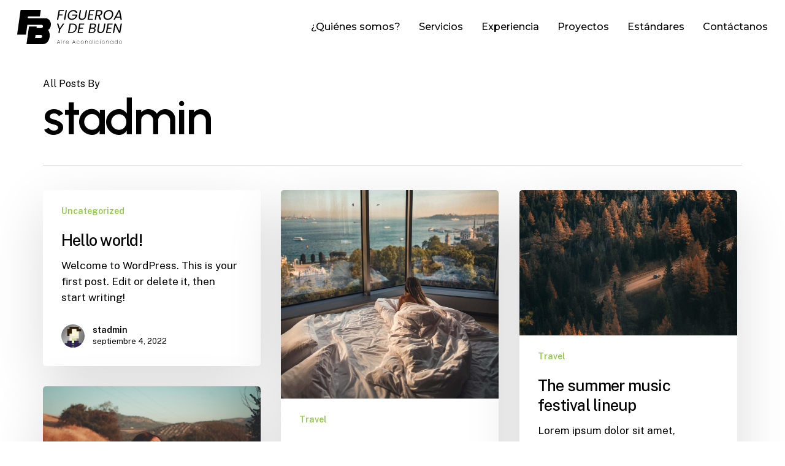

--- FILE ---
content_type: text/html; charset=UTF-8
request_url: https://figueroaydebuen.com/author/stadmin/
body_size: 11116
content:
<!doctype html>
<html lang="es" class="no-js">
<head>
	<meta charset="UTF-8">
	<meta name="viewport" content="width=device-width, initial-scale=1, maximum-scale=1, user-scalable=0" /><script>!function(e,c){e[c]=e[c]+(e[c]&&" ")+"quform-js"}(document.documentElement,"className");</script><title>stadmin &#8211; Figueroa y De Buen</title>
<meta name='robots' content='max-image-preview:large' />
<link rel='dns-prefetch' href='//fonts.googleapis.com' />
<link rel="alternate" type="application/rss+xml" title="Figueroa y De Buen &raquo; Feed" href="https://figueroaydebuen.com/feed/" />
<link rel="alternate" type="application/rss+xml" title="Figueroa y De Buen &raquo; RSS de los comentarios" href="https://figueroaydebuen.com/comments/feed/" />
<link rel="alternate" type="application/rss+xml" title="Figueroa y De Buen &raquo; RSS de las entradas de stadmin" href="https://figueroaydebuen.com/author/stadmin/feed/" />
<link rel="preload" href="https://figueroaydebuen.com/wp-content/themes/salient/css/fonts/icomoon.woff?v=1.3" as="font" type="font/woff" crossorigin="anonymous"><style id='wp-img-auto-sizes-contain-inline-css' type='text/css'>
img:is([sizes=auto i],[sizes^="auto," i]){contain-intrinsic-size:3000px 1500px}
/*# sourceURL=wp-img-auto-sizes-contain-inline-css */
</style>
<style id='wp-block-library-inline-css' type='text/css'>
:root{--wp-block-synced-color:#7a00df;--wp-block-synced-color--rgb:122,0,223;--wp-bound-block-color:var(--wp-block-synced-color);--wp-editor-canvas-background:#ddd;--wp-admin-theme-color:#007cba;--wp-admin-theme-color--rgb:0,124,186;--wp-admin-theme-color-darker-10:#006ba1;--wp-admin-theme-color-darker-10--rgb:0,107,160.5;--wp-admin-theme-color-darker-20:#005a87;--wp-admin-theme-color-darker-20--rgb:0,90,135;--wp-admin-border-width-focus:2px}@media (min-resolution:192dpi){:root{--wp-admin-border-width-focus:1.5px}}.wp-element-button{cursor:pointer}:root .has-very-light-gray-background-color{background-color:#eee}:root .has-very-dark-gray-background-color{background-color:#313131}:root .has-very-light-gray-color{color:#eee}:root .has-very-dark-gray-color{color:#313131}:root .has-vivid-green-cyan-to-vivid-cyan-blue-gradient-background{background:linear-gradient(135deg,#00d084,#0693e3)}:root .has-purple-crush-gradient-background{background:linear-gradient(135deg,#34e2e4,#4721fb 50%,#ab1dfe)}:root .has-hazy-dawn-gradient-background{background:linear-gradient(135deg,#faaca8,#dad0ec)}:root .has-subdued-olive-gradient-background{background:linear-gradient(135deg,#fafae1,#67a671)}:root .has-atomic-cream-gradient-background{background:linear-gradient(135deg,#fdd79a,#004a59)}:root .has-nightshade-gradient-background{background:linear-gradient(135deg,#330968,#31cdcf)}:root .has-midnight-gradient-background{background:linear-gradient(135deg,#020381,#2874fc)}:root{--wp--preset--font-size--normal:16px;--wp--preset--font-size--huge:42px}.has-regular-font-size{font-size:1em}.has-larger-font-size{font-size:2.625em}.has-normal-font-size{font-size:var(--wp--preset--font-size--normal)}.has-huge-font-size{font-size:var(--wp--preset--font-size--huge)}.has-text-align-center{text-align:center}.has-text-align-left{text-align:left}.has-text-align-right{text-align:right}.has-fit-text{white-space:nowrap!important}#end-resizable-editor-section{display:none}.aligncenter{clear:both}.items-justified-left{justify-content:flex-start}.items-justified-center{justify-content:center}.items-justified-right{justify-content:flex-end}.items-justified-space-between{justify-content:space-between}.screen-reader-text{border:0;clip-path:inset(50%);height:1px;margin:-1px;overflow:hidden;padding:0;position:absolute;width:1px;word-wrap:normal!important}.screen-reader-text:focus{background-color:#ddd;clip-path:none;color:#444;display:block;font-size:1em;height:auto;left:5px;line-height:normal;padding:15px 23px 14px;text-decoration:none;top:5px;width:auto;z-index:100000}html :where(.has-border-color){border-style:solid}html :where([style*=border-top-color]){border-top-style:solid}html :where([style*=border-right-color]){border-right-style:solid}html :where([style*=border-bottom-color]){border-bottom-style:solid}html :where([style*=border-left-color]){border-left-style:solid}html :where([style*=border-width]){border-style:solid}html :where([style*=border-top-width]){border-top-style:solid}html :where([style*=border-right-width]){border-right-style:solid}html :where([style*=border-bottom-width]){border-bottom-style:solid}html :where([style*=border-left-width]){border-left-style:solid}html :where(img[class*=wp-image-]){height:auto;max-width:100%}:where(figure){margin:0 0 1em}html :where(.is-position-sticky){--wp-admin--admin-bar--position-offset:var(--wp-admin--admin-bar--height,0px)}@media screen and (max-width:600px){html :where(.is-position-sticky){--wp-admin--admin-bar--position-offset:0px}}

/*# sourceURL=wp-block-library-inline-css */
</style><style id='global-styles-inline-css' type='text/css'>
:root{--wp--preset--aspect-ratio--square: 1;--wp--preset--aspect-ratio--4-3: 4/3;--wp--preset--aspect-ratio--3-4: 3/4;--wp--preset--aspect-ratio--3-2: 3/2;--wp--preset--aspect-ratio--2-3: 2/3;--wp--preset--aspect-ratio--16-9: 16/9;--wp--preset--aspect-ratio--9-16: 9/16;--wp--preset--color--black: #000000;--wp--preset--color--cyan-bluish-gray: #abb8c3;--wp--preset--color--white: #ffffff;--wp--preset--color--pale-pink: #f78da7;--wp--preset--color--vivid-red: #cf2e2e;--wp--preset--color--luminous-vivid-orange: #ff6900;--wp--preset--color--luminous-vivid-amber: #fcb900;--wp--preset--color--light-green-cyan: #7bdcb5;--wp--preset--color--vivid-green-cyan: #00d084;--wp--preset--color--pale-cyan-blue: #8ed1fc;--wp--preset--color--vivid-cyan-blue: #0693e3;--wp--preset--color--vivid-purple: #9b51e0;--wp--preset--gradient--vivid-cyan-blue-to-vivid-purple: linear-gradient(135deg,rgb(6,147,227) 0%,rgb(155,81,224) 100%);--wp--preset--gradient--light-green-cyan-to-vivid-green-cyan: linear-gradient(135deg,rgb(122,220,180) 0%,rgb(0,208,130) 100%);--wp--preset--gradient--luminous-vivid-amber-to-luminous-vivid-orange: linear-gradient(135deg,rgb(252,185,0) 0%,rgb(255,105,0) 100%);--wp--preset--gradient--luminous-vivid-orange-to-vivid-red: linear-gradient(135deg,rgb(255,105,0) 0%,rgb(207,46,46) 100%);--wp--preset--gradient--very-light-gray-to-cyan-bluish-gray: linear-gradient(135deg,rgb(238,238,238) 0%,rgb(169,184,195) 100%);--wp--preset--gradient--cool-to-warm-spectrum: linear-gradient(135deg,rgb(74,234,220) 0%,rgb(151,120,209) 20%,rgb(207,42,186) 40%,rgb(238,44,130) 60%,rgb(251,105,98) 80%,rgb(254,248,76) 100%);--wp--preset--gradient--blush-light-purple: linear-gradient(135deg,rgb(255,206,236) 0%,rgb(152,150,240) 100%);--wp--preset--gradient--blush-bordeaux: linear-gradient(135deg,rgb(254,205,165) 0%,rgb(254,45,45) 50%,rgb(107,0,62) 100%);--wp--preset--gradient--luminous-dusk: linear-gradient(135deg,rgb(255,203,112) 0%,rgb(199,81,192) 50%,rgb(65,88,208) 100%);--wp--preset--gradient--pale-ocean: linear-gradient(135deg,rgb(255,245,203) 0%,rgb(182,227,212) 50%,rgb(51,167,181) 100%);--wp--preset--gradient--electric-grass: linear-gradient(135deg,rgb(202,248,128) 0%,rgb(113,206,126) 100%);--wp--preset--gradient--midnight: linear-gradient(135deg,rgb(2,3,129) 0%,rgb(40,116,252) 100%);--wp--preset--font-size--small: 13px;--wp--preset--font-size--medium: 20px;--wp--preset--font-size--large: 36px;--wp--preset--font-size--x-large: 42px;--wp--preset--spacing--20: 0.44rem;--wp--preset--spacing--30: 0.67rem;--wp--preset--spacing--40: 1rem;--wp--preset--spacing--50: 1.5rem;--wp--preset--spacing--60: 2.25rem;--wp--preset--spacing--70: 3.38rem;--wp--preset--spacing--80: 5.06rem;--wp--preset--shadow--natural: 6px 6px 9px rgba(0, 0, 0, 0.2);--wp--preset--shadow--deep: 12px 12px 50px rgba(0, 0, 0, 0.4);--wp--preset--shadow--sharp: 6px 6px 0px rgba(0, 0, 0, 0.2);--wp--preset--shadow--outlined: 6px 6px 0px -3px rgb(255, 255, 255), 6px 6px rgb(0, 0, 0);--wp--preset--shadow--crisp: 6px 6px 0px rgb(0, 0, 0);}:where(.is-layout-flex){gap: 0.5em;}:where(.is-layout-grid){gap: 0.5em;}body .is-layout-flex{display: flex;}.is-layout-flex{flex-wrap: wrap;align-items: center;}.is-layout-flex > :is(*, div){margin: 0;}body .is-layout-grid{display: grid;}.is-layout-grid > :is(*, div){margin: 0;}:where(.wp-block-columns.is-layout-flex){gap: 2em;}:where(.wp-block-columns.is-layout-grid){gap: 2em;}:where(.wp-block-post-template.is-layout-flex){gap: 1.25em;}:where(.wp-block-post-template.is-layout-grid){gap: 1.25em;}.has-black-color{color: var(--wp--preset--color--black) !important;}.has-cyan-bluish-gray-color{color: var(--wp--preset--color--cyan-bluish-gray) !important;}.has-white-color{color: var(--wp--preset--color--white) !important;}.has-pale-pink-color{color: var(--wp--preset--color--pale-pink) !important;}.has-vivid-red-color{color: var(--wp--preset--color--vivid-red) !important;}.has-luminous-vivid-orange-color{color: var(--wp--preset--color--luminous-vivid-orange) !important;}.has-luminous-vivid-amber-color{color: var(--wp--preset--color--luminous-vivid-amber) !important;}.has-light-green-cyan-color{color: var(--wp--preset--color--light-green-cyan) !important;}.has-vivid-green-cyan-color{color: var(--wp--preset--color--vivid-green-cyan) !important;}.has-pale-cyan-blue-color{color: var(--wp--preset--color--pale-cyan-blue) !important;}.has-vivid-cyan-blue-color{color: var(--wp--preset--color--vivid-cyan-blue) !important;}.has-vivid-purple-color{color: var(--wp--preset--color--vivid-purple) !important;}.has-black-background-color{background-color: var(--wp--preset--color--black) !important;}.has-cyan-bluish-gray-background-color{background-color: var(--wp--preset--color--cyan-bluish-gray) !important;}.has-white-background-color{background-color: var(--wp--preset--color--white) !important;}.has-pale-pink-background-color{background-color: var(--wp--preset--color--pale-pink) !important;}.has-vivid-red-background-color{background-color: var(--wp--preset--color--vivid-red) !important;}.has-luminous-vivid-orange-background-color{background-color: var(--wp--preset--color--luminous-vivid-orange) !important;}.has-luminous-vivid-amber-background-color{background-color: var(--wp--preset--color--luminous-vivid-amber) !important;}.has-light-green-cyan-background-color{background-color: var(--wp--preset--color--light-green-cyan) !important;}.has-vivid-green-cyan-background-color{background-color: var(--wp--preset--color--vivid-green-cyan) !important;}.has-pale-cyan-blue-background-color{background-color: var(--wp--preset--color--pale-cyan-blue) !important;}.has-vivid-cyan-blue-background-color{background-color: var(--wp--preset--color--vivid-cyan-blue) !important;}.has-vivid-purple-background-color{background-color: var(--wp--preset--color--vivid-purple) !important;}.has-black-border-color{border-color: var(--wp--preset--color--black) !important;}.has-cyan-bluish-gray-border-color{border-color: var(--wp--preset--color--cyan-bluish-gray) !important;}.has-white-border-color{border-color: var(--wp--preset--color--white) !important;}.has-pale-pink-border-color{border-color: var(--wp--preset--color--pale-pink) !important;}.has-vivid-red-border-color{border-color: var(--wp--preset--color--vivid-red) !important;}.has-luminous-vivid-orange-border-color{border-color: var(--wp--preset--color--luminous-vivid-orange) !important;}.has-luminous-vivid-amber-border-color{border-color: var(--wp--preset--color--luminous-vivid-amber) !important;}.has-light-green-cyan-border-color{border-color: var(--wp--preset--color--light-green-cyan) !important;}.has-vivid-green-cyan-border-color{border-color: var(--wp--preset--color--vivid-green-cyan) !important;}.has-pale-cyan-blue-border-color{border-color: var(--wp--preset--color--pale-cyan-blue) !important;}.has-vivid-cyan-blue-border-color{border-color: var(--wp--preset--color--vivid-cyan-blue) !important;}.has-vivid-purple-border-color{border-color: var(--wp--preset--color--vivid-purple) !important;}.has-vivid-cyan-blue-to-vivid-purple-gradient-background{background: var(--wp--preset--gradient--vivid-cyan-blue-to-vivid-purple) !important;}.has-light-green-cyan-to-vivid-green-cyan-gradient-background{background: var(--wp--preset--gradient--light-green-cyan-to-vivid-green-cyan) !important;}.has-luminous-vivid-amber-to-luminous-vivid-orange-gradient-background{background: var(--wp--preset--gradient--luminous-vivid-amber-to-luminous-vivid-orange) !important;}.has-luminous-vivid-orange-to-vivid-red-gradient-background{background: var(--wp--preset--gradient--luminous-vivid-orange-to-vivid-red) !important;}.has-very-light-gray-to-cyan-bluish-gray-gradient-background{background: var(--wp--preset--gradient--very-light-gray-to-cyan-bluish-gray) !important;}.has-cool-to-warm-spectrum-gradient-background{background: var(--wp--preset--gradient--cool-to-warm-spectrum) !important;}.has-blush-light-purple-gradient-background{background: var(--wp--preset--gradient--blush-light-purple) !important;}.has-blush-bordeaux-gradient-background{background: var(--wp--preset--gradient--blush-bordeaux) !important;}.has-luminous-dusk-gradient-background{background: var(--wp--preset--gradient--luminous-dusk) !important;}.has-pale-ocean-gradient-background{background: var(--wp--preset--gradient--pale-ocean) !important;}.has-electric-grass-gradient-background{background: var(--wp--preset--gradient--electric-grass) !important;}.has-midnight-gradient-background{background: var(--wp--preset--gradient--midnight) !important;}.has-small-font-size{font-size: var(--wp--preset--font-size--small) !important;}.has-medium-font-size{font-size: var(--wp--preset--font-size--medium) !important;}.has-large-font-size{font-size: var(--wp--preset--font-size--large) !important;}.has-x-large-font-size{font-size: var(--wp--preset--font-size--x-large) !important;}
/*# sourceURL=global-styles-inline-css */
</style>

<style id='classic-theme-styles-inline-css' type='text/css'>
/*! This file is auto-generated */
.wp-block-button__link{color:#fff;background-color:#32373c;border-radius:9999px;box-shadow:none;text-decoration:none;padding:calc(.667em + 2px) calc(1.333em + 2px);font-size:1.125em}.wp-block-file__button{background:#32373c;color:#fff;text-decoration:none}
/*# sourceURL=/wp-includes/css/classic-themes.min.css */
</style>
<link rel='stylesheet' id='quform-css' href='https://figueroaydebuen.com/wp-content/plugins/quform/cache/quform.css?ver=1675120546' type='text/css' media='all' />
<link rel='stylesheet' id='salient-grid-system-css' href='https://figueroaydebuen.com/wp-content/themes/salient/css/build/grid-system.css?ver=15.0.3' type='text/css' media='all' />
<link rel='stylesheet' id='main-styles-css' href='https://figueroaydebuen.com/wp-content/themes/salient/css/build/style.css?ver=15.0.3' type='text/css' media='all' />
<link rel='stylesheet' id='nectar_default_font_open_sans-css' href='https://fonts.googleapis.com/css?family=Open+Sans%3A300%2C400%2C600%2C700&#038;subset=latin%2Clatin-ext&#038;display=swap' type='text/css' media='all' />
<link rel='stylesheet' id='nectar-blog-masonry-core-css' href='https://figueroaydebuen.com/wp-content/themes/salient/css/build/blog/masonry-core.css?ver=15.0.3' type='text/css' media='all' />
<link rel='stylesheet' id='responsive-css' href='https://figueroaydebuen.com/wp-content/themes/salient/css/build/responsive.css?ver=15.0.3' type='text/css' media='all' />
<link rel='stylesheet' id='select2-css' href='https://figueroaydebuen.com/wp-content/themes/salient/css/build/plugins/select2.css?ver=4.0.1' type='text/css' media='all' />
<link rel='stylesheet' id='skin-material-css' href='https://figueroaydebuen.com/wp-content/themes/salient/css/build/skin-material.css?ver=15.0.3' type='text/css' media='all' />
<link rel='stylesheet' id='salient-wp-menu-dynamic-css' href='https://figueroaydebuen.com/wp-content/uploads/salient/menu-dynamic.css?ver=53777' type='text/css' media='all' />
<link rel='stylesheet' id='dynamic-css-css' href='https://figueroaydebuen.com/wp-content/themes/salient/css/salient-dynamic-styles.css?ver=59532' type='text/css' media='all' />
<style id='dynamic-css-inline-css' type='text/css'>
.archive.author .row .col.section-title span,.archive.category .row .col.section-title span,.archive.tag .row .col.section-title span,.archive.date .row .col.section-title span{padding-left:0}body.author #page-header-wrap #page-header-bg,body.category #page-header-wrap #page-header-bg,body.tag #page-header-wrap #page-header-bg,body.date #page-header-wrap #page-header-bg{height:auto;padding-top:8%;padding-bottom:8%;}.archive #page-header-wrap{height:auto;}.archive.category .row .col.section-title p,.archive.tag .row .col.section-title p{margin-top:10px;}body[data-bg-header="true"].category .container-wrap,body[data-bg-header="true"].author .container-wrap,body[data-bg-header="true"].date .container-wrap,body[data-bg-header="true"].blog .container-wrap{padding-top:4.1em!important}body[data-bg-header="true"].archive .container-wrap.meta_overlaid_blog,body[data-bg-header="true"].category .container-wrap.meta_overlaid_blog,body[data-bg-header="true"].author .container-wrap.meta_overlaid_blog,body[data-bg-header="true"].date .container-wrap.meta_overlaid_blog{padding-top:0!important;}body.archive #page-header-bg:not(.fullscreen-header) .span_6{position:relative;-webkit-transform:none;transform:none;top:0;}#header-space{background-color:#ffffff}@media only screen and (min-width:1000px){body #ajax-content-wrap.no-scroll{min-height:calc(100vh - 88px);height:calc(100vh - 88px)!important;}}@media only screen and (min-width:1000px){#page-header-wrap.fullscreen-header,#page-header-wrap.fullscreen-header #page-header-bg,html:not(.nectar-box-roll-loaded) .nectar-box-roll > #page-header-bg.fullscreen-header,.nectar_fullscreen_zoom_recent_projects,#nectar_fullscreen_rows:not(.afterLoaded) > div{height:calc(100vh - 87px);}.wpb_row.vc_row-o-full-height.top-level,.wpb_row.vc_row-o-full-height.top-level > .col.span_12{min-height:calc(100vh - 87px);}html:not(.nectar-box-roll-loaded) .nectar-box-roll > #page-header-bg.fullscreen-header{top:88px;}.nectar-slider-wrap[data-fullscreen="true"]:not(.loaded),.nectar-slider-wrap[data-fullscreen="true"]:not(.loaded) .swiper-container{height:calc(100vh - 86px)!important;}.admin-bar .nectar-slider-wrap[data-fullscreen="true"]:not(.loaded),.admin-bar .nectar-slider-wrap[data-fullscreen="true"]:not(.loaded) .swiper-container{height:calc(100vh - 86px - 32px)!important;}}.admin-bar[class*="page-template-template-no-header"] .wpb_row.vc_row-o-full-height.top-level,.admin-bar[class*="page-template-template-no-header"] .wpb_row.vc_row-o-full-height.top-level > .col.span_12{min-height:calc(100vh - 32px);}body[class*="page-template-template-no-header"] .wpb_row.vc_row-o-full-height.top-level,body[class*="page-template-template-no-header"] .wpb_row.vc_row-o-full-height.top-level > .col.span_12{min-height:100vh;}@media only screen and (max-width:999px){.using-mobile-browser #nectar_fullscreen_rows:not(.afterLoaded):not([data-mobile-disable="on"]) > div{height:calc(100vh - 114px);}.using-mobile-browser .wpb_row.vc_row-o-full-height.top-level,.using-mobile-browser .wpb_row.vc_row-o-full-height.top-level > .col.span_12,[data-permanent-transparent="1"].using-mobile-browser .wpb_row.vc_row-o-full-height.top-level,[data-permanent-transparent="1"].using-mobile-browser .wpb_row.vc_row-o-full-height.top-level > .col.span_12{min-height:calc(100vh - 114px);}html:not(.nectar-box-roll-loaded) .nectar-box-roll > #page-header-bg.fullscreen-header,.nectar_fullscreen_zoom_recent_projects,.nectar-slider-wrap[data-fullscreen="true"]:not(.loaded),.nectar-slider-wrap[data-fullscreen="true"]:not(.loaded) .swiper-container,#nectar_fullscreen_rows:not(.afterLoaded):not([data-mobile-disable="on"]) > div{height:calc(100vh - 61px);}.wpb_row.vc_row-o-full-height.top-level,.wpb_row.vc_row-o-full-height.top-level > .col.span_12{min-height:calc(100vh - 61px);}body[data-transparent-header="false"] #ajax-content-wrap.no-scroll{min-height:calc(100vh - 61px);height:calc(100vh - 61px);}}.nectar-shape-divider-wrap{position:absolute;top:auto;bottom:0;left:0;right:0;width:100%;height:150px;z-index:3;transform:translateZ(0);}.post-area.span_9 .nectar-shape-divider-wrap{overflow:hidden;}.nectar-shape-divider-wrap[data-front="true"]{z-index:50;}.nectar-shape-divider-wrap[data-style="waves_opacity"] svg path:first-child{opacity:0.6;}.nectar-shape-divider-wrap[data-style="curve_opacity"] svg path:nth-child(1),.nectar-shape-divider-wrap[data-style="waves_opacity_alt"] svg path:nth-child(1){opacity:0.15;}.nectar-shape-divider-wrap[data-style="curve_opacity"] svg path:nth-child(2),.nectar-shape-divider-wrap[data-style="waves_opacity_alt"] svg path:nth-child(2){opacity:0.3;}.nectar-shape-divider{width:100%;left:0;bottom:-1px;height:100%;position:absolute;}.nectar-shape-divider-wrap.no-color .nectar-shape-divider{fill:#fff;}@media only screen and (max-width:999px){.nectar-shape-divider-wrap:not([data-using-percent-val="true"]) .nectar-shape-divider{height:75%;}.nectar-shape-divider-wrap[data-style="clouds"]:not([data-using-percent-val="true"]) .nectar-shape-divider{height:55%;}}@media only screen and (max-width:690px){.nectar-shape-divider-wrap:not([data-using-percent-val="true"]) .nectar-shape-divider{height:33%;}.nectar-shape-divider-wrap[data-style="clouds"]:not([data-using-percent-val="true"]) .nectar-shape-divider{height:33%;}}#ajax-content-wrap .nectar-shape-divider-wrap[data-height="1"] .nectar-shape-divider,#ajax-content-wrap .nectar-shape-divider-wrap[data-height="1px"] .nectar-shape-divider{height:1px;}.nectar-shape-divider-wrap[data-position="top"]{top:-1px;bottom:auto;}.nectar-shape-divider-wrap[data-position="top"]{transform:rotate(180deg)}#ajax-content-wrap .vc_row.left_padding_5pct .row_col_wrap_12{padding-left:5%;}#ajax-content-wrap .vc_row.right_padding_5pct .row_col_wrap_12{padding-right:5%;}@media only screen and (max-width:999px){.vc_row.top_padding_tablet_4pct{padding-top:4%!important;}}@media only screen and (max-width:999px){.vc_row.bottom_padding_tablet_4pct{padding-bottom:4%!important;}}@media only screen and (max-width:999px){.wpb_column.force-tablet-text-align-left,.wpb_column.force-tablet-text-align-left .col{text-align:left!important;}.wpb_column.force-tablet-text-align-right,.wpb_column.force-tablet-text-align-right .col{text-align:right!important;}.wpb_column.force-tablet-text-align-center,.wpb_column.force-tablet-text-align-center .col,.wpb_column.force-tablet-text-align-center .vc_custom_heading,.wpb_column.force-tablet-text-align-center .nectar-cta{text-align:center!important;}.wpb_column.force-tablet-text-align-center .img-with-aniamtion-wrap img{display:inline-block;}}.wpb_column.el_spacing_0px > .vc_column-inner > .wpb_wrapper > div:not(:last-child){margin-bottom:0;}@media only screen and (max-width:999px){.wpb_column.top_margin_tablet_10px{margin-top:10px!important;}}@media only screen and (max-width:999px){.wpb_column.bottom_margin_tablet_10px{margin-bottom:10px!important;}}@media only screen and (max-width:690px){.wpb_column.force-phone-text-align-left,.wpb_column.force-phone-text-align-left .col{text-align:left!important;}.wpb_column.force-phone-text-align-right,.wpb_column.force-phone-text-align-right .col{text-align:right!important;}.wpb_column.force-phone-text-align-center,.wpb_column.force-phone-text-align-center .col,.wpb_column.force-phone-text-align-center .vc_custom_heading,.wpb_column.force-phone-text-align-center .nectar-cta{text-align:center!important;}.wpb_column.force-phone-text-align-center .img-with-aniamtion-wrap img{display:inline-block;}}@media only screen and (max-width:690px){.vc_row.bottom_padding_phone_8pct{padding-bottom:8%!important;}}@media only screen and (max-width:690px){.vc_row.top_padding_phone_8pct{padding-top:8%!important;}}.screen-reader-text,.nectar-skip-to-content:not(:focus){border:0;clip:rect(1px,1px,1px,1px);clip-path:inset(50%);height:1px;margin:-1px;overflow:hidden;padding:0;position:absolute!important;width:1px;word-wrap:normal!important;}.row .col img:not([srcset]){width:auto;}.row .col img.img-with-animation.nectar-lazy:not([srcset]){width:100%;}
/*# sourceURL=dynamic-css-inline-css */
</style>
<link rel='stylesheet' id='redux-google-fonts-salient_redux-css' href='https://fonts.googleapis.com/css?family=Urbanist%3A700%2C600%7CMontserrat%3A500%2C300%2C400%2C600%7CPublic+Sans%3A400%2C500%2C600%7CCormorant%3A500%7CCastoro%3A400&#038;subset=latin&#038;display=swap&#038;ver=1686000311' type='text/css' media='all' />
<link rel='stylesheet' id='codes-523-scss-output-css' href='//figueroaydebuen.com/wp-content/custom_codes/523-scss-output.css?ver=23' type='text/css' media='all' />
<script type="text/javascript" src="https://figueroaydebuen.com/wp-includes/js/jquery/jquery.min.js?ver=3.7.1" id="jquery-core-js"></script>
<script type="text/javascript" src="https://figueroaydebuen.com/wp-includes/js/jquery/jquery-migrate.min.js?ver=3.4.1" id="jquery-migrate-js"></script>
<link rel="https://api.w.org/" href="https://figueroaydebuen.com/wp-json/" /><link rel="alternate" title="JSON" type="application/json" href="https://figueroaydebuen.com/wp-json/wp/v2/users/1" /><link rel="EditURI" type="application/rsd+xml" title="RSD" href="https://figueroaydebuen.com/xmlrpc.php?rsd" />
<meta name="generator" content="WordPress 6.9" />
<script type="text/javascript"> var root = document.getElementsByTagName( "html" )[0]; root.setAttribute( "class", "js" ); </script><meta name="generator" content="Powered by WPBakery Page Builder - drag and drop page builder for WordPress."/>
<link rel="icon" href="https://figueroaydebuen.com/wp-content/uploads/2023/02/cropped-fb-32x32.png" sizes="32x32" />
<link rel="icon" href="https://figueroaydebuen.com/wp-content/uploads/2023/02/cropped-fb-192x192.png" sizes="192x192" />
<link rel="apple-touch-icon" href="https://figueroaydebuen.com/wp-content/uploads/2023/02/cropped-fb-180x180.png" />
<meta name="msapplication-TileImage" content="https://figueroaydebuen.com/wp-content/uploads/2023/02/cropped-fb-270x270.png" />
<noscript><style> .wpb_animate_when_almost_visible { opacity: 1; }</style></noscript><link rel='stylesheet' id='js_composer_front-css' href='https://figueroaydebuen.com/wp-content/plugins/js_composer_salient/assets/css/js_composer.min.css?ver=6.9.1' type='text/css' media='all' />
<link data-pagespeed-no-defer data-nowprocket data-wpacu-skip nitro-exclude data-no-optimize data-noptimize data-no-optimize="1" rel='stylesheet' id='main-styles-non-critical-css' href='https://figueroaydebuen.com/wp-content/themes/salient/css/build/style-non-critical.css?ver=15.0.3' type='text/css' media='all' />
<link rel='stylesheet' id='font-awesome-css' href='https://figueroaydebuen.com/wp-content/themes/salient/css/font-awesome.min.css?ver=4.7.1' type='text/css' media='all' />
<link data-pagespeed-no-defer data-nowprocket data-wpacu-skip nitro-exclude data-no-optimize data-noptimize data-no-optimize="1" rel='stylesheet' id='fancyBox-css' href='https://figueroaydebuen.com/wp-content/themes/salient/css/build/plugins/jquery.fancybox.css?ver=3.3.1' type='text/css' media='all' />
<link data-pagespeed-no-defer data-nowprocket data-wpacu-skip nitro-exclude data-no-optimize data-noptimize data-no-optimize="1" rel='stylesheet' id='nectar-ocm-core-css' href='https://figueroaydebuen.com/wp-content/themes/salient/css/build/off-canvas/core.css?ver=15.0.3' type='text/css' media='all' />
<link data-pagespeed-no-defer data-nowprocket data-wpacu-skip nitro-exclude data-no-optimize data-noptimize data-no-optimize="1" rel='stylesheet' id='nectar-ocm-slide-out-right-material-css' href='https://figueroaydebuen.com/wp-content/themes/salient/css/build/off-canvas/slide-out-right-material.css?ver=15.0.3' type='text/css' media='all' />
</head><body class="archive author author-stadmin author-1 wp-theme-salient material wpb-js-composer js-comp-ver-6.9.1 vc_responsive" data-footer-reveal="false" data-footer-reveal-shadow="none" data-header-format="default" data-body-border="off" data-boxed-style="" data-header-breakpoint="1000" data-dropdown-style="minimal" data-cae="easeOutQuart" data-cad="1500" data-megamenu-width="contained" data-aie="none" data-ls="fancybox" data-apte="standard" data-hhun="0" data-fancy-form-rcs="1" data-form-style="default" data-form-submit="regular" data-is="minimal" data-button-style="rounded_shadow" data-user-account-button="false" data-flex-cols="true" data-col-gap="50px" data-header-inherit-rc="false" data-header-search="false" data-animated-anchors="true" data-ajax-transitions="false" data-full-width-header="true" data-slide-out-widget-area="true" data-slide-out-widget-area-style="slide-out-from-right" data-user-set-ocm="1" data-loading-animation="none" data-bg-header="false" data-responsive="1" data-ext-responsive="true" data-ext-padding="70" data-header-resize="0" data-header-color="custom" data-cart="false" data-remove-m-parallax="" data-remove-m-video-bgs="" data-m-animate="1" data-force-header-trans-color="light" data-smooth-scrolling="0" data-permanent-transparent="false" >
	
	<script type="text/javascript">
	 (function(window, document) {

		 if(navigator.userAgent.match(/(Android|iPod|iPhone|iPad|BlackBerry|IEMobile|Opera Mini)/)) {
			 document.body.className += " using-mobile-browser mobile ";
		 }

		 if( !("ontouchstart" in window) ) {

			 var body = document.querySelector("body");
			 var winW = window.innerWidth;
			 var bodyW = body.clientWidth;

			 if (winW > bodyW + 4) {
				 body.setAttribute("style", "--scroll-bar-w: " + (winW - bodyW - 4) + "px");
			 } else {
				 body.setAttribute("style", "--scroll-bar-w: 0px");
			 }
		 }

	 })(window, document);
   </script><a href="#ajax-content-wrap" class="nectar-skip-to-content">Skip to main content</a><div class="ocm-effect-wrap"><div class="ocm-effect-wrap-inner">	
	<div id="header-space"  data-header-mobile-fixed='1'></div> 
	
		<div id="header-outer" data-has-menu="true" data-has-buttons="yes" data-header-button_style="shadow_hover_scale" data-using-pr-menu="false" data-mobile-fixed="1" data-ptnm="1" data-lhe="animated_underline" data-user-set-bg="#ffffff" data-format="default" data-permanent-transparent="false" data-megamenu-rt="0" data-remove-fixed="0" data-header-resize="0" data-cart="false" data-transparency-option="" data-box-shadow="none" data-shrink-num="6" data-using-secondary="0" data-using-logo="1" data-logo-height="56" data-m-logo-height="38" data-padding="16" data-full-width="true" data-condense="false" >
		
<div id="search-outer" class="nectar">
	<div id="search">
		<div class="container">
			 <div id="search-box">
				 <div class="inner-wrap">
					 <div class="col span_12">
						  <form role="search" action="https://figueroaydebuen.com/" method="GET">
														 <input type="text" name="s" id="s" value="" aria-label="Search" placeholder="Type what you&#039;re looking for" />
							 
						
												</form>
					</div><!--/span_12-->
				</div><!--/inner-wrap-->
			 </div><!--/search-box-->
			 <div id="close"><a href="#"><span class="screen-reader-text">Close Search</span>
				<span class="close-wrap"> <span class="close-line close-line1"></span> <span class="close-line close-line2"></span> </span>				 </a></div>
		 </div><!--/container-->
	</div><!--/search-->
</div><!--/search-outer-->

<header id="top">
	<div class="container">
		<div class="row">
			<div class="col span_3">
								<a id="logo" href="https://figueroaydebuen.com" data-supplied-ml-starting-dark="false" data-supplied-ml-starting="false" data-supplied-ml="false" >
					<img class="stnd skip-lazy" width="458" height="150" alt="Figueroa y De Buen" src="https://figueroaydebuen.com/wp-content/uploads/2022/09/fb-logo-b.svg"  />				</a>
							</div><!--/span_3-->

			<div class="col span_9 col_last">
									<div class="nectar-mobile-only mobile-header"><div class="inner"></div></div>
													<div class="slide-out-widget-area-toggle mobile-icon slide-out-from-right" data-custom-color="true" data-icon-animation="simple-transform">
						<div> <a href="#sidewidgetarea" aria-label="Navigation Menu" aria-expanded="false" class="closed">
							<span class="screen-reader-text">Menu</span><span aria-hidden="true"> <i class="lines-button x2"> <i class="lines"></i> </i> </span>
						</a></div>
					</div>
				
									<nav>
													<ul class="sf-menu">
								<li id="menu-item-598" class="menu-item menu-item-type-custom menu-item-object-custom nectar-regular-menu-item menu-item-598"><a href="#acerca"><span class="menu-title-text">¿Quiénes somos?</span></a></li>
<li id="menu-item-600" class="menu-item menu-item-type-custom menu-item-object-custom nectar-regular-menu-item menu-item-600"><a href="#servicios"><span class="menu-title-text">Servicios</span></a></li>
<li id="menu-item-767" class="menu-item menu-item-type-custom menu-item-object-custom nectar-regular-menu-item menu-item-767"><a href="#experiencia"><span class="menu-title-text">Experiencia</span></a></li>
<li id="menu-item-599" class="menu-item menu-item-type-custom menu-item-object-custom nectar-regular-menu-item menu-item-599"><a href="#proyectos"><span class="menu-title-text">Proyectos</span></a></li>
<li id="menu-item-785" class="menu-item menu-item-type-custom menu-item-object-custom nectar-regular-menu-item menu-item-785"><a href="#estandares"><span class="menu-title-text">Estándares</span></a></li>
<li id="menu-item-601" class="menu-item menu-item-type-custom menu-item-object-custom nectar-regular-menu-item menu-item-601"><a href="#contacto"><span class="menu-title-text">Contáctanos</span></a></li>
							</ul>
													<ul class="buttons sf-menu" data-user-set-ocm="1">

								<li class="slide-out-widget-area-toggle" data-icon-animation="simple-transform" data-custom-color="true"><div> <a href="#sidewidgetarea" aria-label="Navigation Menu" aria-expanded="false" class="closed"> <span class="screen-reader-text">Menu</span><span aria-hidden="true"> <i class="lines-button x2"> <i class="lines"></i> </i> </span> </a> </div></li>
							</ul>
						
					</nav>

					
				</div><!--/span_9-->

				
			</div><!--/row-->
					</div><!--/container-->
	</header>		
	</div>
		<div id="ajax-content-wrap">

		<div class="row page-header-no-bg" data-alignment="left">
			<div class="container">
				<div class="col span_12 section-title">
					<span class="subheader">All Posts By</span>
					<h1>stadmin</h1>
									</div>
			</div>
		</div>

	
<div class="container-wrap">

	<div class="container main-content">

		
		<div class="row">

			<div class="post-area col  span_12 col_last masonry material " role="main" data-ams="8px" data-remove-post-date="0" data-remove-post-author="0" data-remove-post-comment-number="0" data-remove-post-nectar-love="0"> <div class="posts-container" data-load-animation="fade_in_from_bottom">
<article id="post-1" class=" masonry-blog-item post-1 post type-post status-publish format-standard category-uncategorized">  
    
  <div class="inner-wrap animated">
    
    <div class="post-content">

      <div class="content-inner">
        
        <a class="entire-meta-link" href="https://figueroaydebuen.com/hello-world/" aria-label="Hello world!"></a>
        
        <span class="meta-category"><a class="uncategorized" href="https://figueroaydebuen.com/category/uncategorized/">Uncategorized</a></span>        
        <div class="article-content-wrap">
          
          <div class="post-header">
            <h3 class="title"><a href="https://figueroaydebuen.com/hello-world/"> Hello world!</a></h3>
          </div>
          
          <div class="excerpt">Welcome to WordPress. This is your first post. Edit or delete it, then start writing!</div><div class="grav-wrap"><a href="https://figueroaydebuen.com/author/stadmin/"><img alt='stadmin' src='https://secure.gravatar.com/avatar/6ab1b4696c435ebd2b5b18a88ac6b34a639faadd26e1e607a4ae69cfb7d31fa5?s=70&#038;d=mm&#038;r=g' srcset='https://secure.gravatar.com/avatar/6ab1b4696c435ebd2b5b18a88ac6b34a639faadd26e1e607a4ae69cfb7d31fa5?s=140&#038;d=mm&#038;r=g 2x' class='avatar avatar-70 photo' height='70' width='70' decoding='async'/></a><div class="text"><a href="https://figueroaydebuen.com/author/stadmin/" rel="author">stadmin</a><span>septiembre 4, 2022</span></div></div>
        </div><!--article-content-wrap-->
        
      </div><!--/content-inner-->
        
    </div><!--/post-content-->
      
  </div><!--/inner-wrap-->
    
</article>
<article id="post-326" class=" masonry-blog-item post-326 post type-post status-publish format-standard has-post-thumbnail category-travel">  
    
  <div class="inner-wrap animated">
    
    <div class="post-content">

      <div class="content-inner">
        
        <a class="entire-meta-link" href="https://figueroaydebuen.com/the-perfect-time-to-explore-the-ocean-reef/" aria-label="The absolute Salient vacation guide"></a>
        
        <span class="post-featured-img"><img width="1024" height="981" src="https://figueroaydebuen.com/wp-content/uploads/2021/11/roberto-nickson-RiOhen_OLPs-unsplash-s-1024x981.jpg" class="attachment-large size-large skip-lazy wp-post-image" alt="" title="" sizes="(min-width: 1600px) 20vw, (min-width: 1300px) 25vw, (min-width: 1000px) 33.3vw, (min-width: 690px) 50vw, 100vw" decoding="async" fetchpriority="high" srcset="https://figueroaydebuen.com/wp-content/uploads/2021/11/roberto-nickson-RiOhen_OLPs-unsplash-s-1024x981.jpg 1024w, https://figueroaydebuen.com/wp-content/uploads/2021/11/roberto-nickson-RiOhen_OLPs-unsplash-s-300x287.jpg 300w, https://figueroaydebuen.com/wp-content/uploads/2021/11/roberto-nickson-RiOhen_OLPs-unsplash-s-768x736.jpg 768w, https://figueroaydebuen.com/wp-content/uploads/2021/11/roberto-nickson-RiOhen_OLPs-unsplash-s-1536x1472.jpg 1536w, https://figueroaydebuen.com/wp-content/uploads/2021/11/roberto-nickson-RiOhen_OLPs-unsplash-s.jpg 1600w" /></span><span class="meta-category"><a class="travel" href="https://figueroaydebuen.com/category/travel/">Travel</a></span>        
        <div class="article-content-wrap">
          
          <div class="post-header">
            <h3 class="title"><a href="https://figueroaydebuen.com/the-perfect-time-to-explore-the-ocean-reef/"> The absolute Salient vacation guide</a></h3>
          </div>
          
          <div class="excerpt">Lorem ipsum dolor sit amet, consectetur adipiscing elit. Vestibulum sed neque tempus nisi gravida luctus.&hellip;</div><div class="grav-wrap"><a href="https://figueroaydebuen.com/author/stadmin/"><img alt='stadmin' src='https://secure.gravatar.com/avatar/6ab1b4696c435ebd2b5b18a88ac6b34a639faadd26e1e607a4ae69cfb7d31fa5?s=70&#038;d=mm&#038;r=g' srcset='https://secure.gravatar.com/avatar/6ab1b4696c435ebd2b5b18a88ac6b34a639faadd26e1e607a4ae69cfb7d31fa5?s=140&#038;d=mm&#038;r=g 2x' class='avatar avatar-70 photo' height='70' width='70' decoding='async'/></a><div class="text"><a href="https://figueroaydebuen.com/author/stadmin/" rel="author">stadmin</a><span>noviembre 12, 2021</span></div></div>
        </div><!--article-content-wrap-->
        
      </div><!--/content-inner-->
        
    </div><!--/post-content-->
      
  </div><!--/inner-wrap-->
    
</article>
<article id="post-150" class=" masonry-blog-item post-150 post type-post status-publish format-standard has-post-thumbnail category-travel">  
    
  <div class="inner-wrap animated">
    
    <div class="post-content">

      <div class="content-inner">
        
        <a class="entire-meta-link" href="https://figueroaydebuen.com/the-salient-summer-music-fest/" aria-label="The summer music festival lineup"></a>
        
        <span class="post-featured-img"><img width="1024" height="683" src="https://figueroaydebuen.com/wp-content/uploads/2021/11/hans-isaacson-URsaa2Hk1qY-unsplash-1024x683.jpg" class="attachment-large size-large skip-lazy wp-post-image" alt="" title="" sizes="auto, (min-width: 1600px) 20vw, (min-width: 1300px) 25vw, (min-width: 1000px) 33.3vw, (min-width: 690px) 50vw, 100vw" decoding="async" loading="lazy" srcset="https://figueroaydebuen.com/wp-content/uploads/2021/11/hans-isaacson-URsaa2Hk1qY-unsplash-1024x683.jpg 1024w, https://figueroaydebuen.com/wp-content/uploads/2021/11/hans-isaacson-URsaa2Hk1qY-unsplash-300x200.jpg 300w, https://figueroaydebuen.com/wp-content/uploads/2021/11/hans-isaacson-URsaa2Hk1qY-unsplash-768x513.jpg 768w, https://figueroaydebuen.com/wp-content/uploads/2021/11/hans-isaacson-URsaa2Hk1qY-unsplash-900x600.jpg 900w, https://figueroaydebuen.com/wp-content/uploads/2021/11/hans-isaacson-URsaa2Hk1qY-unsplash.jpg 1299w" /></span><span class="meta-category"><a class="travel" href="https://figueroaydebuen.com/category/travel/">Travel</a></span>        
        <div class="article-content-wrap">
          
          <div class="post-header">
            <h3 class="title"><a href="https://figueroaydebuen.com/the-salient-summer-music-fest/"> The summer music festival lineup</a></h3>
          </div>
          
          <div class="excerpt">Lorem ipsum dolor sit amet, consectetur adipiscing elit. Vestibulum sed neque tempus nisi gravida luctus.&hellip;</div><div class="grav-wrap"><a href="https://figueroaydebuen.com/author/stadmin/"><img alt='stadmin' src='https://secure.gravatar.com/avatar/6ab1b4696c435ebd2b5b18a88ac6b34a639faadd26e1e607a4ae69cfb7d31fa5?s=70&#038;d=mm&#038;r=g' srcset='https://secure.gravatar.com/avatar/6ab1b4696c435ebd2b5b18a88ac6b34a639faadd26e1e607a4ae69cfb7d31fa5?s=140&#038;d=mm&#038;r=g 2x' class='avatar avatar-70 photo' height='70' width='70' loading='lazy' decoding='async'/></a><div class="text"><a href="https://figueroaydebuen.com/author/stadmin/" rel="author">stadmin</a><span>noviembre 12, 2021</span></div></div>
        </div><!--article-content-wrap-->
        
      </div><!--/content-inner-->
        
    </div><!--/post-content-->
      
  </div><!--/inner-wrap-->
    
</article>
<article id="post-209" class=" masonry-blog-item post-209 post type-post status-publish format-standard has-post-thumbnail category-travel">  
    
  <div class="inner-wrap animated">
    
    <div class="post-content">

      <div class="content-inner">
        
        <a class="entire-meta-link" href="https://figueroaydebuen.com/the-best-time-of-year-to-visit/" aria-label="The best time of year to visit Australia"></a>
        
        <span class="post-featured-img"><img width="1024" height="683" src="https://figueroaydebuen.com/wp-content/uploads/2021/11/photo-1536089414367-6959be8732e8-1024x683.jpg" class="attachment-large size-large skip-lazy wp-post-image" alt="" title="" sizes="auto, (min-width: 1600px) 20vw, (min-width: 1300px) 25vw, (min-width: 1000px) 33.3vw, (min-width: 690px) 50vw, 100vw" decoding="async" loading="lazy" srcset="https://figueroaydebuen.com/wp-content/uploads/2021/11/photo-1536089414367-6959be8732e8-1024x683.jpg 1024w, https://figueroaydebuen.com/wp-content/uploads/2021/11/photo-1536089414367-6959be8732e8-300x200.jpg 300w, https://figueroaydebuen.com/wp-content/uploads/2021/11/photo-1536089414367-6959be8732e8-768x512.jpg 768w, https://figueroaydebuen.com/wp-content/uploads/2021/11/photo-1536089414367-6959be8732e8-900x600.jpg 900w, https://figueroaydebuen.com/wp-content/uploads/2021/11/photo-1536089414367-6959be8732e8.jpg 1470w" /></span><span class="meta-category"><a class="travel" href="https://figueroaydebuen.com/category/travel/">Travel</a></span>        
        <div class="article-content-wrap">
          
          <div class="post-header">
            <h3 class="title"><a href="https://figueroaydebuen.com/the-best-time-of-year-to-visit/"> The best time of year to visit Australia</a></h3>
          </div>
          
          <div class="excerpt">Lorem ipsum dolor sit amet, consectetur adipiscing elit. Vestibulum sed neque tempus nisi gravida luctus.&hellip;</div><div class="grav-wrap"><a href="https://figueroaydebuen.com/author/stadmin/"><img alt='stadmin' src='https://secure.gravatar.com/avatar/6ab1b4696c435ebd2b5b18a88ac6b34a639faadd26e1e607a4ae69cfb7d31fa5?s=70&#038;d=mm&#038;r=g' srcset='https://secure.gravatar.com/avatar/6ab1b4696c435ebd2b5b18a88ac6b34a639faadd26e1e607a4ae69cfb7d31fa5?s=140&#038;d=mm&#038;r=g 2x' class='avatar avatar-70 photo' height='70' width='70' loading='lazy' decoding='async'/></a><div class="text"><a href="https://figueroaydebuen.com/author/stadmin/" rel="author">stadmin</a><span>noviembre 12, 2021</span></div></div>
        </div><!--article-content-wrap-->
        
      </div><!--/content-inner-->
        
    </div><!--/post-content-->
      
  </div><!--/inner-wrap-->
    
</article>
<article id="post-204" class=" masonry-blog-item post-204 post type-post status-publish format-standard has-post-thumbnail category-travel">  
    
  <div class="inner-wrap animated">
    
    <div class="post-content">

      <div class="content-inner">
        
        <a class="entire-meta-link" href="https://figueroaydebuen.com/the-surprising-history-of-queensland/" aria-label="The incredible history of Queensland"></a>
        
        <span class="post-featured-img"><img width="1024" height="766" src="https://figueroaydebuen.com/wp-content/uploads/2021/11/ian-schneider-WymR2nYtj5M-unsplash-1024x766.jpg" class="attachment-large size-large skip-lazy wp-post-image" alt="" title="" sizes="auto, (min-width: 1600px) 20vw, (min-width: 1300px) 25vw, (min-width: 1000px) 33.3vw, (min-width: 690px) 50vw, 100vw" decoding="async" loading="lazy" srcset="https://figueroaydebuen.com/wp-content/uploads/2021/11/ian-schneider-WymR2nYtj5M-unsplash-1024x766.jpg 1024w, https://figueroaydebuen.com/wp-content/uploads/2021/11/ian-schneider-WymR2nYtj5M-unsplash-300x225.jpg 300w, https://figueroaydebuen.com/wp-content/uploads/2021/11/ian-schneider-WymR2nYtj5M-unsplash-768x575.jpg 768w, https://figueroaydebuen.com/wp-content/uploads/2021/11/ian-schneider-WymR2nYtj5M-unsplash-1536x1150.jpg 1536w, https://figueroaydebuen.com/wp-content/uploads/2021/11/ian-schneider-WymR2nYtj5M-unsplash.jpg 1801w" /></span><span class="meta-category"><a class="travel" href="https://figueroaydebuen.com/category/travel/">Travel</a></span>        
        <div class="article-content-wrap">
          
          <div class="post-header">
            <h3 class="title"><a href="https://figueroaydebuen.com/the-surprising-history-of-queensland/"> The incredible history of Queensland</a></h3>
          </div>
          
          <div class="excerpt">Lorem ipsum dolor sit amet, consectetur adipiscing elit. Vestibulum sed neque tempus nisi gravida luctus.&hellip;</div><div class="grav-wrap"><a href="https://figueroaydebuen.com/author/stadmin/"><img alt='stadmin' src='https://secure.gravatar.com/avatar/6ab1b4696c435ebd2b5b18a88ac6b34a639faadd26e1e607a4ae69cfb7d31fa5?s=70&#038;d=mm&#038;r=g' srcset='https://secure.gravatar.com/avatar/6ab1b4696c435ebd2b5b18a88ac6b34a639faadd26e1e607a4ae69cfb7d31fa5?s=140&#038;d=mm&#038;r=g 2x' class='avatar avatar-70 photo' height='70' width='70' loading='lazy' decoding='async'/></a><div class="text"><a href="https://figueroaydebuen.com/author/stadmin/" rel="author">stadmin</a><span>noviembre 12, 2021</span></div></div>
        </div><!--article-content-wrap-->
        
      </div><!--/content-inner-->
        
    </div><!--/post-content-->
      
  </div><!--/inner-wrap-->
    
</article>
<article id="post-158" class=" masonry-blog-item post-158 post type-post status-publish format-standard has-post-thumbnail category-travel">  
    
  <div class="inner-wrap animated">
    
    <div class="post-content">

      <div class="content-inner">
        
        <a class="entire-meta-link" href="https://figueroaydebuen.com/before-traveling-to-port-douglas/" aria-label="Before traveling to Port Douglas"></a>
        
        <span class="post-featured-img"><img width="1024" height="683" src="https://figueroaydebuen.com/wp-content/uploads/2021/11/photo-1505299916137-b69793a66907-1024x683.jpg" class="attachment-large size-large skip-lazy wp-post-image" alt="" title="" sizes="auto, (min-width: 1600px) 20vw, (min-width: 1300px) 25vw, (min-width: 1000px) 33.3vw, (min-width: 690px) 50vw, 100vw" decoding="async" loading="lazy" srcset="https://figueroaydebuen.com/wp-content/uploads/2021/11/photo-1505299916137-b69793a66907-1024x683.jpg 1024w, https://figueroaydebuen.com/wp-content/uploads/2021/11/photo-1505299916137-b69793a66907-300x200.jpg 300w, https://figueroaydebuen.com/wp-content/uploads/2021/11/photo-1505299916137-b69793a66907-768x512.jpg 768w, https://figueroaydebuen.com/wp-content/uploads/2021/11/photo-1505299916137-b69793a66907-1536x1025.jpg 1536w, https://figueroaydebuen.com/wp-content/uploads/2021/11/photo-1505299916137-b69793a66907-900x600.jpg 900w, https://figueroaydebuen.com/wp-content/uploads/2021/11/photo-1505299916137-b69793a66907.jpg 1700w" /></span><span class="meta-category"><a class="travel" href="https://figueroaydebuen.com/category/travel/">Travel</a></span>        
        <div class="article-content-wrap">
          
          <div class="post-header">
            <h3 class="title"><a href="https://figueroaydebuen.com/before-traveling-to-port-douglas/"> Before traveling to Port Douglas</a></h3>
          </div>
          
          <div class="excerpt">Lorem ipsum dolor sit amet, consectetur adipiscing elit. Vestibulum sed neque tempus nisi gravida luctus.&hellip;</div><div class="grav-wrap"><a href="https://figueroaydebuen.com/author/stadmin/"><img alt='stadmin' src='https://secure.gravatar.com/avatar/6ab1b4696c435ebd2b5b18a88ac6b34a639faadd26e1e607a4ae69cfb7d31fa5?s=70&#038;d=mm&#038;r=g' srcset='https://secure.gravatar.com/avatar/6ab1b4696c435ebd2b5b18a88ac6b34a639faadd26e1e607a4ae69cfb7d31fa5?s=140&#038;d=mm&#038;r=g 2x' class='avatar avatar-70 photo' height='70' width='70' loading='lazy' decoding='async'/></a><div class="text"><a href="https://figueroaydebuen.com/author/stadmin/" rel="author">stadmin</a><span>noviembre 12, 2021</span></div></div>
        </div><!--article-content-wrap-->
        
      </div><!--/content-inner-->
        
    </div><!--/post-content-->
      
  </div><!--/inner-wrap-->
    
</article>
<article id="post-347" class=" masonry-blog-item post-347 post type-post status-publish format-standard has-post-thumbnail category-travel">  
    
  <div class="inner-wrap animated">
    
    <div class="post-content">

      <div class="content-inner">
        
        <a class="entire-meta-link" href="https://figueroaydebuen.com/top-destinations-worth-visiting/" aria-label="Top destinations worth visiting"></a>
        
        <span class="post-featured-img"><img width="1024" height="684" src="https://figueroaydebuen.com/wp-content/uploads/2021/11/ivars-utinans-ecf_KoK1Gwo-unsplash2-1024x684.jpg" class="attachment-large size-large skip-lazy wp-post-image" alt="" title="" sizes="auto, (min-width: 1600px) 20vw, (min-width: 1300px) 25vw, (min-width: 1000px) 33.3vw, (min-width: 690px) 50vw, 100vw" decoding="async" loading="lazy" srcset="https://figueroaydebuen.com/wp-content/uploads/2021/11/ivars-utinans-ecf_KoK1Gwo-unsplash2-1024x684.jpg 1024w, https://figueroaydebuen.com/wp-content/uploads/2021/11/ivars-utinans-ecf_KoK1Gwo-unsplash2-300x200.jpg 300w, https://figueroaydebuen.com/wp-content/uploads/2021/11/ivars-utinans-ecf_KoK1Gwo-unsplash2-768x513.jpg 768w, https://figueroaydebuen.com/wp-content/uploads/2021/11/ivars-utinans-ecf_KoK1Gwo-unsplash2-1536x1026.jpg 1536w, https://figueroaydebuen.com/wp-content/uploads/2021/11/ivars-utinans-ecf_KoK1Gwo-unsplash2-900x600.jpg 900w, https://figueroaydebuen.com/wp-content/uploads/2021/11/ivars-utinans-ecf_KoK1Gwo-unsplash2.jpg 1701w" /></span><span class="meta-category"><a class="travel" href="https://figueroaydebuen.com/category/travel/">Travel</a></span>        
        <div class="article-content-wrap">
          
          <div class="post-header">
            <h3 class="title"><a href="https://figueroaydebuen.com/top-destinations-worth-visiting/"> Top destinations worth visiting</a></h3>
          </div>
          
          <div class="excerpt">Lorem ipsum dolor sit amet, consectetur adipiscing elit. Vestibulum sed neque tempus nisi gravida luctus.&hellip;</div><div class="grav-wrap"><a href="https://figueroaydebuen.com/author/stadmin/"><img alt='stadmin' src='https://secure.gravatar.com/avatar/6ab1b4696c435ebd2b5b18a88ac6b34a639faadd26e1e607a4ae69cfb7d31fa5?s=70&#038;d=mm&#038;r=g' srcset='https://secure.gravatar.com/avatar/6ab1b4696c435ebd2b5b18a88ac6b34a639faadd26e1e607a4ae69cfb7d31fa5?s=140&#038;d=mm&#038;r=g 2x' class='avatar avatar-70 photo' height='70' width='70' loading='lazy' decoding='async'/></a><div class="text"><a href="https://figueroaydebuen.com/author/stadmin/" rel="author">stadmin</a><span>noviembre 3, 2021</span></div></div>
        </div><!--article-content-wrap-->
        
      </div><!--/content-inner-->
        
    </div><!--/post-content-->
      
  </div><!--/inner-wrap-->
    
</article>
		</div>
		<!--/posts container-->

		
	</div>
	<!--/post-area-->

	
	
</div>
<!--/row-->

</div>
<!--/container-->
<div class="nectar-global-section before-footer"><div class="container normal-container row">
		<div id="fws_695ce268cbe4c"  data-column-margin="default" data-midnight="dark" data-top-percent="2%" data-bottom-percent="2%"  class="wpb_row vc_row-fluid vc_row full-width-content vc_row-o-equal-height vc_row-flex vc_row-o-content-middle  right_padding_5pct left_padding_5pct top_padding_tablet_4pct top_padding_phone_8pct bottom_padding_tablet_4pct bottom_padding_phone_8pct"  style="padding-top: calc(100vw * 0.02); padding-bottom: calc(100vw * 0.02); "><div class="row-bg-wrap" data-bg-animation="none" data-bg-animation-delay="" data-bg-overlay="false"><div class="inner-wrap row-bg-layer" ><div class="row-bg viewport-desktop"  style=""></div></div></div><div class="nectar-shape-divider-wrap " style=" height:1px;"  data-height="1" data-front="" data-style="straight_section" data-position="top" ><svg class="nectar-shape-divider" aria-hidden="true" fill="rgba(10,10,10,0.1)" xmlns="http://www.w3.org/2000/svg" viewBox="0 0 100 10" preserveAspectRatio="none"> <polygon points="104 10, 104 0, 0 0, 0 10"></polygon> </svg></div><div class="row_col_wrap_12 col span_12 dark left">
	<div  class="vc_col-sm-3 wpb_column column_container vc_column_container col no-extra-padding force-tablet-text-align-center force-phone-text-align-center inherit_tablet inherit_phone "  data-padding-pos="all" data-has-bg-color="false" data-bg-color="" data-bg-opacity="1" data-animation="" data-delay="0" >
		<div class="vc_column-inner" >
			<div class="wpb_wrapper">
				
<div class="wpb_text_column wpb_content_element " >
	<div class="wpb_wrapper">
		<p>Sistemas de aire acondicionado</p>
	</div>
</div>




			</div> 
		</div>
	</div> 

	<div  class="vc_col-sm-6 wpb_column column_container vc_column_container col centered-text no-extra-padding el_spacing_0px top_margin_tablet_10px bottom_margin_tablet_10px inherit_tablet inherit_phone "  data-padding-pos="all" data-has-bg-color="false" data-bg-color="" data-bg-opacity="1" data-animation="" data-delay="0" >
		<div class="vc_column-inner" >
			<div class="wpb_wrapper">
				
			</div> 
		</div>
	</div> 

	<div  class="vc_col-sm-3 wpb_column column_container vc_column_container col no-extra-padding force-tablet-text-align-center force-phone-text-align-center inherit_tablet inherit_phone "  data-padding-pos="all" data-has-bg-color="false" data-bg-color="" data-bg-opacity="1" data-animation="" data-delay="0" >
		<div class="vc_column-inner" >
			<div class="wpb_wrapper">
				<div id="fws_695ce268cdf89" data-midnight="" data-column-margin="default" class="wpb_row vc_row-fluid vc_row inner_row"  style=""><div class="row-bg-wrap"> <div class="row-bg" ></div> </div><div class="row_col_wrap_12_inner col span_12  right">
	<div  class="vc_col-sm-12 wpb_column column_container vc_column_container col child_column no-extra-padding inherit_tablet inherit_phone "   data-padding-pos="all" data-has-bg-color="false" data-bg-color="" data-bg-opacity="1" data-animation="" data-delay="0" >
		<div class="vc_column-inner" >
		<div class="wpb_wrapper">
			
<div class="wpb_text_column wpb_content_element " >
	<div class="wpb_wrapper">
		<p>© Figueroa y De Buen <span class="nectar-current-year">2026</span></p>
	</div>
</div>




		</div> 
	</div>
	</div> 
</div></div>
			</div> 
		</div>
	</div> 
</div></div>
</div></div></div>
<!--/container-wrap-->


<div id="footer-outer" data-midnight="light" data-cols="5" data-custom-color="false" data-disable-copyright="true" data-matching-section-color="true" data-copyright-line="false" data-using-bg-img="false" data-bg-img-overlay="0.8" data-full-width="false" data-using-widget-area="false" data-link-hover="underline">
	
		
</div><!--/footer-outer-->


	<div id="slide-out-widget-area-bg" class="slide-out-from-right light">
				</div>

		<div id="slide-out-widget-area" class="slide-out-from-right" data-dropdown-func="default" data-back-txt="Back">

			<div class="inner-wrap">
			<div class="inner" data-prepend-menu-mobile="true">

				<a class="slide_out_area_close" href="#"><span class="screen-reader-text">Close Menu</span>
					<span class="close-wrap"> <span class="close-line close-line1"></span> <span class="close-line close-line2"></span> </span>				</a>


									<div class="off-canvas-menu-container mobile-only" role="navigation">

						
						<ul class="menu">
							<li class="menu-item menu-item-type-custom menu-item-object-custom menu-item-598"><a href="#acerca">¿Quiénes somos?</a></li>
<li class="menu-item menu-item-type-custom menu-item-object-custom menu-item-600"><a href="#servicios">Servicios</a></li>
<li class="menu-item menu-item-type-custom menu-item-object-custom menu-item-767"><a href="#experiencia">Experiencia</a></li>
<li class="menu-item menu-item-type-custom menu-item-object-custom menu-item-599"><a href="#proyectos">Proyectos</a></li>
<li class="menu-item menu-item-type-custom menu-item-object-custom menu-item-785"><a href="#estandares">Estándares</a></li>
<li class="menu-item menu-item-type-custom menu-item-object-custom menu-item-601"><a href="#contacto">Contáctanos</a></li>

						</ul>

						<ul class="menu secondary-header-items">
													</ul>
					</div>
					
							<div class="widget">

							</div>
							
				</div>

				<div class="bottom-meta-wrap"></div><!--/bottom-meta-wrap--></div> <!--/inner-wrap-->
				</div>
		
</div> <!--/ajax-content-wrap-->

</div></div><!--/ocm-effect-wrap--><script type="speculationrules">
{"prefetch":[{"source":"document","where":{"and":[{"href_matches":"/*"},{"not":{"href_matches":["/wp-*.php","/wp-admin/*","/wp-content/uploads/*","/wp-content/*","/wp-content/plugins/*","/wp-content/themes/salient/*","/*\\?(.+)"]}},{"not":{"selector_matches":"a[rel~=\"nofollow\"]"}},{"not":{"selector_matches":".no-prefetch, .no-prefetch a"}}]},"eagerness":"conservative"}]}
</script>
<script type="text/html" id="wpb-modifications"></script><script type="text/javascript" id="quform-js-extra">
/* <![CDATA[ */
var quformL10n = [];
quformL10n = {"pluginUrl":"https:\/\/figueroaydebuen.com\/wp-content\/plugins\/quform","ajaxUrl":"https:\/\/figueroaydebuen.com\/wp-admin\/admin-ajax.php","ajaxError":"Ajax error","errorMessageTitle":"There was a problem","removeFile":"Remove","supportPageCaching":true};
//# sourceURL=quform-js-extra
/* ]]> */
</script>
<script type="text/javascript" src="https://figueroaydebuen.com/wp-content/plugins/quform/cache/quform.js?ver=1675120546" id="quform-js"></script>
<script type="text/javascript" src="https://figueroaydebuen.com/wp-content/themes/salient/js/build/third-party/jquery.easing.min.js?ver=1.3" id="jquery-easing-js"></script>
<script type="text/javascript" src="https://figueroaydebuen.com/wp-content/themes/salient/js/build/third-party/jquery.mousewheel.min.js?ver=3.1.13" id="jquery-mousewheel-js"></script>
<script type="text/javascript" src="https://figueroaydebuen.com/wp-content/themes/salient/js/build/priority.js?ver=15.0.3" id="nectar_priority-js"></script>
<script type="text/javascript" src="https://figueroaydebuen.com/wp-content/themes/salient/js/build/third-party/transit.min.js?ver=0.9.9" id="nectar-transit-js"></script>
<script type="text/javascript" src="https://figueroaydebuen.com/wp-content/themes/salient/js/build/third-party/waypoints.js?ver=4.0.2" id="nectar-waypoints-js"></script>
<script type="text/javascript" src="https://figueroaydebuen.com/wp-content/plugins/salient-portfolio/js/third-party/imagesLoaded.min.js?ver=4.1.4" id="imagesLoaded-js"></script>
<script type="text/javascript" src="https://figueroaydebuen.com/wp-content/themes/salient/js/build/third-party/hoverintent.min.js?ver=1.9" id="hoverintent-js"></script>
<script type="text/javascript" src="https://figueroaydebuen.com/wp-content/themes/salient/js/build/third-party/jquery.fancybox.min.js?ver=3.3.8" id="fancyBox-js"></script>
<script type="text/javascript" src="https://figueroaydebuen.com/wp-content/themes/salient/js/build/third-party/anime.min.js?ver=4.5.1" id="anime-js"></script>
<script type="text/javascript" src="https://figueroaydebuen.com/wp-content/themes/salient/js/build/third-party/superfish.js?ver=1.5.8" id="superfish-js"></script>
<script type="text/javascript" id="nectar-frontend-js-extra">
/* <![CDATA[ */
var nectarLove = {"ajaxurl":"https://figueroaydebuen.com/wp-admin/admin-ajax.php","postID":"1","rooturl":"https://figueroaydebuen.com","disqusComments":"false","loveNonce":"ac36664a1f","mapApiKey":""};
var nectarOptions = {"delay_js":"0","quick_search":"false","react_compat":"disabled","header_entrance":"false","mobile_header_format":"default","ocm_btn_position":"default","left_header_dropdown_func":"default","ajax_add_to_cart":"0","ocm_remove_ext_menu_items":"remove_images","woo_product_filter_toggle":"0","woo_sidebar_toggles":"true","woo_sticky_sidebar":"0","woo_minimal_product_hover":"default","woo_minimal_product_effect":"default","woo_related_upsell_carousel":"false","woo_product_variable_select":"default"};
var nectar_front_i18n = {"next":"Next","previous":"Previous"};
//# sourceURL=nectar-frontend-js-extra
/* ]]> */
</script>
<script type="text/javascript" src="https://figueroaydebuen.com/wp-content/themes/salient/js/build/init.js?ver=15.0.3" id="nectar-frontend-js"></script>
<script type="text/javascript" src="https://figueroaydebuen.com/wp-content/themes/salient/js/build/third-party/stickkit.js?ver=1.0" id="stickykit-js"></script>
<script type="text/javascript" src="https://figueroaydebuen.com/wp-content/plugins/salient-portfolio/js/third-party/isotope.min.js?ver=7.6" id="isotope-js"></script>
<script type="text/javascript" src="https://figueroaydebuen.com/wp-content/themes/salient/js/build/elements/nectar-blog.js?ver=15.0.3" id="nectar-masonry-blog-js"></script>
<script type="text/javascript" src="https://figueroaydebuen.com/wp-content/plugins/js_composer_salient/assets/lib/flexslider/jquery.flexslider.min.js?ver=6.9.1" id="flexslider-js"></script>
<script type="text/javascript" src="https://figueroaydebuen.com/wp-content/plugins/salient-core/js/third-party/touchswipe.min.js?ver=1.0" id="touchswipe-js"></script>
<script type="text/javascript" src="https://figueroaydebuen.com/wp-content/themes/salient/js/build/third-party/select2.min.js?ver=4.0.1" id="select2-js"></script>
<script type="text/javascript" id="wpb_composer_front_js-js-extra">
/* <![CDATA[ */
var vcData = {"currentTheme":{"slug":"salient"}};
//# sourceURL=wpb_composer_front_js-js-extra
/* ]]> */
</script>
<script type="text/javascript" src="https://figueroaydebuen.com/wp-content/plugins/js_composer_salient/assets/js/dist/js_composer_front.min.js?ver=6.9.1" id="wpb_composer_front_js-js"></script>
</body>
</html>

--- FILE ---
content_type: text/css
request_url: https://figueroaydebuen.com/wp-content/uploads/salient/menu-dynamic.css?ver=53777
body_size: 1862
content:
#header-outer .nectar-ext-menu-item .image-layer-outer,#header-outer .nectar-ext-menu-item .image-layer,#header-outer .nectar-ext-menu-item .color-overlay,#slide-out-widget-area .nectar-ext-menu-item .image-layer-outer,#slide-out-widget-area .nectar-ext-menu-item .color-overlay,#slide-out-widget-area .nectar-ext-menu-item .image-layer{position:absolute;top:0;left:0;width:100%;height:100%;overflow:hidden;}.nectar-ext-menu-item .inner-content{position:relative;z-index:10;width:100%;}.nectar-ext-menu-item .image-layer{background-size:cover;background-position:center;transition:opacity 0.25s ease 0.1s;}#header-outer nav .nectar-ext-menu-item .image-layer:not(.loaded){background-image:none!important;}#header-outer nav .nectar-ext-menu-item .image-layer{opacity:0;}#header-outer nav .nectar-ext-menu-item .image-layer.loaded{opacity:1;}.nectar-ext-menu-item span[class*="inherit-h"] + .menu-item-desc{margin-top:0.4rem;}#mobile-menu .nectar-ext-menu-item .title,#slide-out-widget-area .nectar-ext-menu-item .title,.nectar-ext-menu-item .menu-title-text,.nectar-ext-menu-item .menu-item-desc{position:relative;}.nectar-ext-menu-item .menu-item-desc{display:block;line-height:1.4em;}body #slide-out-widget-area .nectar-ext-menu-item .menu-item-desc{line-height:1.4em;}#mobile-menu .nectar-ext-menu-item .title,#slide-out-widget-area .nectar-ext-menu-item:not(.style-img-above-text) .title,.nectar-ext-menu-item:not(.style-img-above-text) .menu-title-text,.nectar-ext-menu-item:not(.style-img-above-text) .menu-item-desc,.nectar-ext-menu-item:not(.style-img-above-text) i:before,.nectar-ext-menu-item:not(.style-img-above-text) .svg-icon{color:#fff;}#mobile-menu .nectar-ext-menu-item.style-img-above-text .title{color:inherit;}.sf-menu li ul li a .nectar-ext-menu-item .menu-title-text:after{display:none;}.menu-item .widget-area-active[data-margin="default"] > div:not(:last-child){margin-bottom:20px;}.nectar-ext-menu-item .color-overlay{transition:opacity 0.5s cubic-bezier(.15,.75,.5,1);}.nectar-ext-menu-item:hover .hover-zoom-in-slow .image-layer{transform:scale(1.15);transition:transform 4s cubic-bezier(0.1,0.2,.7,1);}.nectar-ext-menu-item:hover .hover-zoom-in-slow .color-overlay{transition:opacity 1.5s cubic-bezier(.15,.75,.5,1);}.nectar-ext-menu-item .hover-zoom-in-slow .image-layer{transition:transform 0.5s cubic-bezier(.15,.75,.5,1);}.nectar-ext-menu-item .hover-zoom-in-slow .color-overlay{transition:opacity 0.5s cubic-bezier(.15,.75,.5,1);}.nectar-ext-menu-item:hover .hover-zoom-in .image-layer{transform:scale(1.12);}.nectar-ext-menu-item .hover-zoom-in .image-layer{transition:transform 0.5s cubic-bezier(.15,.75,.5,1);}.nectar-ext-menu-item{display:flex;text-align:left;}#slide-out-widget-area .nectar-ext-menu-item .title,#slide-out-widget-area .nectar-ext-menu-item .menu-item-desc,#slide-out-widget-area .nectar-ext-menu-item .menu-title-text,#mobile-menu .nectar-ext-menu-item .title,#mobile-menu .nectar-ext-menu-item .menu-item-desc,#mobile-menu .nectar-ext-menu-item .menu-title-text{color:inherit!important;}#slide-out-widget-area .nectar-ext-menu-item,#mobile-menu .nectar-ext-menu-item{display:block;}#slide-out-widget-area.fullscreen-alt .nectar-ext-menu-item,#slide-out-widget-area.fullscreen .nectar-ext-menu-item{text-align:center;}#header-outer .nectar-ext-menu-item.style-img-above-text .image-layer-outer,#slide-out-widget-area .nectar-ext-menu-item.style-img-above-text .image-layer-outer{position:relative;}#header-outer .nectar-ext-menu-item.style-img-above-text,#slide-out-widget-area .nectar-ext-menu-item.style-img-above-text{flex-direction:column;}#header-outer li.menu-item-571 > a .nectar-menu-label{color:#999999;}#header-outer li.menu-item-571 > a .nectar-menu-label:before{background-color:#999999;}#header-outer:not(.transparent) li.menu-item-571 > a > .menu-title-text{color:#000000;transition:color 0.25s ease;}#header-outer:not(.transparent) .menu-item-571[class*="menu-item-btn-style-button-border"] > a,#header-outer .menu-item-571[class*="menu-item-btn-style"]:not([class*="menu-item-btn-style-button-border"]) > a,#header-outer #top .sf-menu .menu-item-571[class*="menu-item-btn-style"]:not([class*="menu-item-btn-style-button-border"]) > a,#header-outer.transparent nav > ul.sf-menu .menu-item.menu-item-571[class*="menu-item-btn-style"]:not([class*="menu-item-btn-style-button-border"]) > a,#header-outer.transparent #top nav > ul.sf-menu .menu-item.menu-item-571[class*="menu-item-btn-style"]:not([class*="menu-item-btn-style-button-border"]) > a,#header-outer #top nav .sf-menu > .menu-item-571[class*="menu-item-btn-style"]:not([class*="menu-item-btn-style-button-border"]).sfHover:not(#social-in-menu) > a{color:#000000!important;}#header-outer[data-lhe="animated_underline"]:not(.transparent) #top nav > ul > li.menu-item-571 > a > .menu-title-text:after{border-color:#ffffff;}#header-outer:not(.transparent) li.menu-item-571 > a:hover > .menu-title-text,body #header-outer[data-has-menu="true"]:not(.transparent) #top li.menu-item-571[class*="current"] > a > i.nectar-menu-icon,#header-outer:not(.transparent) li.menu-item-571[class*="current"] > a > .menu-title-text{color:#ffffff!important;}#header-outer .menu-item-571[class*="menu-item-btn-style-button"] > a:hover,#header-outer #top nav .sf-menu li.menu-item.menu-item-571[class*="menu-item-btn-style-button"] > a:hover,#header-outer .menu-item-571[class*="current"][class*="menu-item-btn-style-button"] > a,#header-outer #top nav .sf-menu li.menu-item.menu-item-571[class*="current"][class*="menu-item-btn-style-button"] > a{color:#ffffff!important;}@media only screen and (max-width:999px){body #header-outer #logo{position:relative;margin:0 0;}body #header-space{height:62px;}body[data-button-style^="rounded"] #header-outer .menu-item-571 > a{border-left-width:15px;border-right-width:15px;}body[data-button-style^="rounded"] #header-outer .menu-item-571 > a:before,body[data-button-style^="rounded"] #header-outer .menu-item-571 > a:after{left:-15px;width:calc(100% + 30px);}}@media only screen and (min-width:1000px){body #header-outer .menu-item-571 > a{border-left-width:24px;border-right-width:24px;}body #header-outer #header-secondary-outer .menu-item-571 > a{border-left:12px solid transparent;border-right:12px solid transparent;}body #header-outer .menu-item-571 > a:before,body #header-outer .menu-item-571 > a:after{left:-24px;width:calc(100% + 48px);}#header-outer #header-secondary-outer .menu-item-571 > a:before,#header-outer #header-secondary-outer .menu-item-571 > a:after{left:-12px;width:calc(100% + 24px);}}#header-outer .menu-item-571 > a{border:12px solid transparent;opacity:1!important;}#header-outer #header-secondary-outer .menu-item-571 > a{border-top:0;border-bottom:0;}#header-outer #top li.menu-item-571 > a .nectar-menu-icon{transition:none;}body #header-outer[data-has-menu][data-format] header#top nav ul.sf-menu li.menu-item.menu-item-571[class*="menu-item-btn-style"] > a *:not(.char),body #header-outer[data-has-menu][data-format] header#top nav ul.sf-menu li.menu-item.menu-item-571[class*="menu-item-btn-style"] > a:hover *:not(.char){color:inherit!important;transition:none;opacity:1;}#header-outer .menu-item-571 > a:before,#header-outer .menu-item-571 > a:after{position:absolute;top:50%!important;left:-12px;width:calc(100% + 24px);height:calc(100% + 24px);content:"";display:block;z-index:-1;transform-origin:top;transform:translateY(-50%)!important;transition:opacity .45s cubic-bezier(0.25,1,0.33,1),transform .45s cubic-bezier(0.25,1,0.33,1),border-color .45s cubic-bezier(0.25,1,0.33,1),color .45s cubic-bezier(0.25,1,0.33,1),background-color .45s cubic-bezier(0.25,1,0.33,1),box-shadow .45s cubic-bezier(0.25,1,0.33,1);}#header-outer #header-secondary-outer .menu-item-571 > a:after,#header-outer #header-secondary-outer .menu-item-571 > a:before{height:calc(100% + 12px);}#header-outer .menu-item-571 > a:after{opacity:0;transition:opacity 0.3s ease,transform 0.3s ease;}#header-outer .menu-item-571 > a .menu-title-text:after{display:none!important;}#header-outer .menu-item-571 > a:before{border:1px solid;opacity:0.25;box-sizing:border-box;}#header-outer .menu-item-571 > a:after{background:linear-gradient(90deg,#3f82ff,#ff5149,#3f82ff);}#header-outer .menu-item-571 > a:hover,#header-outer .menu-item-571[class*="current"] > a{color:#fff;}#header-outer .menu-item-571 > a:hover:after,#header-outer .menu-item-571[class*="current"] > a:after{opacity:1;}#header-outer #top nav .sf-menu .menu-item.menu-item-571:not([class*="current"]) > a:not(:hover),#header-outer .sf-menu .menu-item.menu-item-571:not([class*="current"]) > a:not(:hover){color:#000!important;}#header-outer .sf-menu .menu-item-571:not([class*="current"]) > a:before{background-color:#fff;opacity:1;border-color:rgba(0,0,0,0.1);}@keyframes nectarBtnGradientScroll{0%{background-position:0 50%;}100%{background-position:1300% 50%;}}#header-outer .menu-item-571 > a:after{background-size:1300%;animation:nectarBtnGradientScroll 30s linear infinite;}#header-outer li.menu-item-574 > a .nectar-menu-label{color:#999999;}#header-outer li.menu-item-574 > a .nectar-menu-label:before{background-color:#999999;}#header-outer:not(.transparent) li.menu-item-574 > a > .menu-title-text{color:#000000;transition:color 0.25s ease;}#header-outer:not(.transparent) .menu-item-574[class*="menu-item-btn-style-button-border"] > a,#header-outer .menu-item-574[class*="menu-item-btn-style"]:not([class*="menu-item-btn-style-button-border"]) > a,#header-outer #top .sf-menu .menu-item-574[class*="menu-item-btn-style"]:not([class*="menu-item-btn-style-button-border"]) > a,#header-outer.transparent nav > ul.sf-menu .menu-item.menu-item-574[class*="menu-item-btn-style"]:not([class*="menu-item-btn-style-button-border"]) > a,#header-outer.transparent #top nav > ul.sf-menu .menu-item.menu-item-574[class*="menu-item-btn-style"]:not([class*="menu-item-btn-style-button-border"]) > a,#header-outer #top nav .sf-menu > .menu-item-574[class*="menu-item-btn-style"]:not([class*="menu-item-btn-style-button-border"]).sfHover:not(#social-in-menu) > a{color:#000000!important;}#header-outer[data-lhe="animated_underline"]:not(.transparent) #top nav > ul > li.menu-item-574 > a > .menu-title-text:after{border-color:#ffffff;}#header-outer:not(.transparent) li.menu-item-574 > a:hover > .menu-title-text,body #header-outer[data-has-menu="true"]:not(.transparent) #top li.menu-item-574[class*="current"] > a > i.nectar-menu-icon,#header-outer:not(.transparent) li.menu-item-574[class*="current"] > a > .menu-title-text{color:#ffffff!important;}#header-outer .menu-item-574[class*="menu-item-btn-style-button"] > a:hover,#header-outer #top nav .sf-menu li.menu-item.menu-item-574[class*="menu-item-btn-style-button"] > a:hover,#header-outer .menu-item-574[class*="current"][class*="menu-item-btn-style-button"] > a,#header-outer #top nav .sf-menu li.menu-item.menu-item-574[class*="current"][class*="menu-item-btn-style-button"] > a{color:#ffffff!important;}@media only screen and (max-width:999px){body #header-outer #logo{position:relative;margin:0 0;}body #header-space{height:62px;}body[data-button-style^="rounded"] #header-outer .menu-item-574 > a{border-left-width:15px;border-right-width:15px;}body[data-button-style^="rounded"] #header-outer .menu-item-574 > a:before,body[data-button-style^="rounded"] #header-outer .menu-item-574 > a:after{left:-15px;width:calc(100% + 30px);}}@media only screen and (min-width:1000px){body #header-outer .menu-item-574 > a{border-left-width:24px;border-right-width:24px;}body #header-outer #header-secondary-outer .menu-item-574 > a{border-left:12px solid transparent;border-right:12px solid transparent;}body #header-outer .menu-item-574 > a:before,body #header-outer .menu-item-574 > a:after{left:-24px;width:calc(100% + 48px);}#header-outer #header-secondary-outer .menu-item-574 > a:before,#header-outer #header-secondary-outer .menu-item-574 > a:after{left:-12px;width:calc(100% + 24px);}}#header-outer .menu-item-574 > a{border:12px solid transparent;opacity:1!important;}#header-outer #header-secondary-outer .menu-item-574 > a{border-top:0;border-bottom:0;}#header-outer #top li.menu-item-574 > a .nectar-menu-icon{transition:none;}body #header-outer[data-has-menu][data-format] header#top nav ul.sf-menu li.menu-item.menu-item-574[class*="menu-item-btn-style"] > a *:not(.char),body #header-outer[data-has-menu][data-format] header#top nav ul.sf-menu li.menu-item.menu-item-574[class*="menu-item-btn-style"] > a:hover *:not(.char){color:inherit!important;transition:none;opacity:1;}#header-outer .menu-item-574 > a:before,#header-outer .menu-item-574 > a:after{position:absolute;top:50%!important;left:-12px;width:calc(100% + 24px);height:calc(100% + 24px);content:"";display:block;z-index:-1;transform-origin:top;transform:translateY(-50%)!important;transition:opacity .45s cubic-bezier(0.25,1,0.33,1),transform .45s cubic-bezier(0.25,1,0.33,1),border-color .45s cubic-bezier(0.25,1,0.33,1),color .45s cubic-bezier(0.25,1,0.33,1),background-color .45s cubic-bezier(0.25,1,0.33,1),box-shadow .45s cubic-bezier(0.25,1,0.33,1);}#header-outer #header-secondary-outer .menu-item-574 > a:after,#header-outer #header-secondary-outer .menu-item-574 > a:before{height:calc(100% + 12px);}#header-outer .menu-item-574 > a:after{opacity:0;transition:opacity 0.3s ease,transform 0.3s ease;}#header-outer .menu-item-574 > a .menu-title-text:after{display:none!important;}#header-outer .menu-item-574 > a:before{border:1px solid;opacity:0.25;box-sizing:border-box;}#header-outer .menu-item-574 > a:after{background:linear-gradient(90deg,#3f82ff,#ff5149,#3f82ff);}#header-outer .menu-item-574 > a:hover,#header-outer .menu-item-574[class*="current"] > a{color:#fff;}#header-outer .menu-item-574 > a:hover:after,#header-outer .menu-item-574[class*="current"] > a:after{opacity:1;}#header-outer #top nav .sf-menu .menu-item.menu-item-574:not([class*="current"]) > a:not(:hover),#header-outer .sf-menu .menu-item.menu-item-574:not([class*="current"]) > a:not(:hover){color:#000!important;}#header-outer .sf-menu .menu-item-574:not([class*="current"]) > a:before{background-color:#fff;opacity:1;border-color:rgba(0,0,0,0.1);}@keyframes nectarBtnGradientScroll{0%{background-position:0 50%;}100%{background-position:1300% 50%;}}#header-outer .menu-item-574 > a:after{background-size:1300%;animation:nectarBtnGradientScroll 30s linear infinite;}#header-outer li.menu-item-439 > a .nectar-menu-label{color:#999999;}#header-outer li.menu-item-439 > a .nectar-menu-label:before{background-color:#999999;}#header-outer:not(.transparent) li.menu-item-439 > a > .menu-title-text{color:#000000;transition:color 0.25s ease;}#header-outer:not(.transparent) .menu-item-439[class*="menu-item-btn-style-button-border"] > a,#header-outer .menu-item-439[class*="menu-item-btn-style"]:not([class*="menu-item-btn-style-button-border"]) > a,#header-outer #top .sf-menu .menu-item-439[class*="menu-item-btn-style"]:not([class*="menu-item-btn-style-button-border"]) > a,#header-outer.transparent nav > ul.sf-menu .menu-item.menu-item-439[class*="menu-item-btn-style"]:not([class*="menu-item-btn-style-button-border"]) > a,#header-outer.transparent #top nav > ul.sf-menu .menu-item.menu-item-439[class*="menu-item-btn-style"]:not([class*="menu-item-btn-style-button-border"]) > a,#header-outer #top nav .sf-menu > .menu-item-439[class*="menu-item-btn-style"]:not([class*="menu-item-btn-style-button-border"]).sfHover:not(#social-in-menu) > a{color:#000000!important;}#header-outer[data-lhe="animated_underline"]:not(.transparent) #top nav > ul > li.menu-item-439 > a > .menu-title-text:after{border-color:#000000;}#header-outer:not(.transparent) li.menu-item-439 > a:hover > .menu-title-text,body #header-outer[data-has-menu="true"]:not(.transparent) #top li.menu-item-439[class*="current"] > a > i.nectar-menu-icon,#header-outer:not(.transparent) li.menu-item-439[class*="current"] > a > .menu-title-text{color:#000000!important;}#header-outer .menu-item-439[class*="menu-item-btn-style-button"] > a:hover,#header-outer #top nav .sf-menu li.menu-item.menu-item-439[class*="menu-item-btn-style-button"] > a:hover,#header-outer .menu-item-439[class*="current"][class*="menu-item-btn-style-button"] > a,#header-outer #top nav .sf-menu li.menu-item.menu-item-439[class*="current"][class*="menu-item-btn-style-button"] > a{color:#000000!important;}@media only screen and (max-width:999px){body #header-outer #logo{position:relative;margin:0 0;}body #header-space{height:62px;}body[data-button-style^="rounded"] #header-outer .menu-item-439 > a{border-left-width:15px;border-right-width:15px;}body[data-button-style^="rounded"] #header-outer .menu-item-439 > a:before,body[data-button-style^="rounded"] #header-outer .menu-item-439 > a:after{left:-15px;width:calc(100% + 30px);}}@media only screen and (min-width:1000px){body #header-outer .menu-item-439 > a{border-left-width:24px;border-right-width:24px;}body #header-outer #header-secondary-outer .menu-item-439 > a{border-left:12px solid transparent;border-right:12px solid transparent;}body #header-outer .menu-item-439 > a:before,body #header-outer .menu-item-439 > a:after{left:-24px;width:calc(100% + 48px);}#header-outer #header-secondary-outer .menu-item-439 > a:before,#header-outer #header-secondary-outer .menu-item-439 > a:after{left:-12px;width:calc(100% + 24px);}}#header-outer .menu-item-439 > a{border:12px solid transparent;opacity:1!important;}#header-outer #header-secondary-outer .menu-item-439 > a{border-top:0;border-bottom:0;}#header-outer #top li.menu-item-439 > a .nectar-menu-icon{transition:none;}body #header-outer[data-has-menu][data-format] header#top nav ul.sf-menu li.menu-item.menu-item-439[class*="menu-item-btn-style"] > a *:not(.char),body #header-outer[data-has-menu][data-format] header#top nav ul.sf-menu li.menu-item.menu-item-439[class*="menu-item-btn-style"] > a:hover *:not(.char){color:inherit!important;transition:none;opacity:1;}#header-outer .menu-item-439 > a:before,#header-outer .menu-item-439 > a:after{position:absolute;top:50%!important;left:-12px;width:calc(100% + 24px);height:calc(100% + 24px);content:"";display:block;z-index:-1;transform-origin:top;transform:translateY(-50%)!important;transition:opacity .45s cubic-bezier(0.25,1,0.33,1),transform .45s cubic-bezier(0.25,1,0.33,1),border-color .45s cubic-bezier(0.25,1,0.33,1),color .45s cubic-bezier(0.25,1,0.33,1),background-color .45s cubic-bezier(0.25,1,0.33,1),box-shadow .45s cubic-bezier(0.25,1,0.33,1);}#header-outer #header-secondary-outer .menu-item-439 > a:after,#header-outer #header-secondary-outer .menu-item-439 > a:before{height:calc(100% + 12px);}#header-outer .menu-item-439 > a:after{opacity:0;transition:opacity 0.3s ease,transform 0.3s ease;}#header-outer .menu-item-439 > a .menu-title-text:after{display:none!important;}#header-outer .menu-item-439 > a{color:#fff;}#header-outer .menu-item-439 > a:before{background:linear-gradient(90deg,#3f82ff,#ff5149,#3f82ff);}#header-outer .menu-item-439 > a:hover:after,#header-outer .menu-item-439[class*="current"] > a:after{opacity:1;}@keyframes nectarBtnGradientScroll{0%{background-position:0 50%;}100%{background-position:1300% 50%;}}#header-outer .menu-item-439 > a:before{background-size:1300%;animation:nectarBtnGradientScroll 40s linear infinite;}

--- FILE ---
content_type: text/css
request_url: https://figueroaydebuen.com/wp-content/custom_codes/523-scss-output.css?ver=23
body_size: 494
content:
/* xl - DESKTOP STYLES */
body[data-form-submit="regular"] button[type=submit] {
  background-color: #083d69;
}
body #slide-out-widget-area .inner .off-canvas-menu-container li a {
  font-size: 22px !important;
  margin-bottom: 16px !important;
}
@media (min-width: 479px) {
  .buttons.sf-menu {
    display: none !important;
  }
}
.team-member {
  pointer-events: none !important;
}
.quform-edit-form {
  display: none !important;
}
h2 span {
  font-weight: 900 !important;
}
.item-main a, .bg-wrap-link, .nectar-post-grid-link {
  pointer-events: none !important;
}
.row .team-member .team-member-image-inner .nectar-lazy.loaded {
  height: 400px;
  object-fit: cover;
}
/*# sourceMappingURL=data:application/json,%7B%22version%22%3A3%2C%22sourceRoot%22%3A%22%2F%22%2C%22sources%22%3A%5B%22(stdin)%22%2C%22wp-content%2Fcustom_codes%2F523-scss-desktop.scss%22%5D%2C%22names%22%3A%5B%5D%2C%22mappings%22%3A%22AAAA%3BACAA%3BAAAA%3BAAAA%3BAAIA%3BAAAA%3BAAAA%3BAAAA%3BAAKA%3BAAEC%3BAAAA%3BAAAA%3BAAAA%3BAAMD%3BAAAA%3BAAAA%3BAAIA%3BAAAA%3BAAAA%3BAAIA%3BAAAA%3BAAAA%3BAAIA%3BAAAA%3BAAAA%3BAAMA%3BAAAA%3BAAAA%3BAAAA%22%7D */

--- FILE ---
content_type: image/svg+xml
request_url: https://figueroaydebuen.com/wp-content/uploads/2022/09/fb-logo-b.svg
body_size: 4278
content:
<svg width="458" height="150" viewBox="0 0 458 150" fill="none" xmlns="http://www.w3.org/2000/svg">
<g clip-path="url(#clip0_1_42)">
<path d="M181.238 1.36907H205.071L204.282 5.67418H185.969L183.422 20.168H198.341L197.552 24.4731H182.632L179.236 43.6355H173.718L181.238 1.36907Z" fill="black"/>
<path d="M211.804 1.36907H217.322L209.802 43.6378H204.284L211.804 1.36907Z" fill="black"/>
<path d="M245.886 0.885872C254.862 0.885872 261.411 5.49471 263.168 13.6217H256.558C255.104 8.70916 250.978 5.85826 245.035 5.85826C236.121 5.85826 228.357 12.2872 226.537 22.4758C224.779 32.6024 230.237 39.0313 239.151 39.0313C247.52 39.0313 254.19 33.6954 256.496 25.2048H239.636L240.426 20.8376H263.166L262.377 25.0828C259.588 35.5752 249.763 44.0037 238.302 44.0037C226.841 44.0037 218.654 35.1496 220.897 22.4758C223.141 9.80212 233.997 0.885872 245.884 0.885872H245.886Z" fill="black"/>
<path d="M273.783 1.36907H279.301L274.57 28.0534C273.235 35.7547 276.813 39.1509 282.998 39.1509C289.183 39.1509 293.976 35.7547 295.371 28.0534L300.101 1.36907H305.619L300.888 28.0534C298.949 39.0313 290.821 44.0635 282.089 44.0635C273.357 44.0635 267.11 39.029 269.05 28.0534L273.781 1.36907H273.783Z" fill="black"/>
<path d="M336.73 5.67648H319.567L317.02 20.1703H332.363L331.636 24.4156H316.293L313.624 39.2729H330.847L330.058 43.6401H307.315L314.839 1.30925H337.52L336.73 5.67648V5.67648Z" fill="black"/>
<path d="M359.533 1.36907C369.478 1.36907 373.237 6.88679 372.025 13.8012C371.054 19.1993 367.174 24.3534 359.834 25.9296L367.294 43.6378H360.683L353.649 26.3553H347.039L343.946 43.6378H338.428L345.948 1.36907H359.533ZM358.744 5.73631H350.679L347.828 21.9282H355.955C362.14 21.9282 365.476 18.532 366.325 13.8012C367.234 8.88863 365.053 5.73631 358.744 5.73631V5.73631Z" fill="black"/>
<path d="M394.586 44.0635C383.912 44.0635 376.878 36.8477 376.878 26.4772C376.878 11.9834 387.552 0.885872 401.802 0.885872C412.596 0.885872 419.57 8.1017 419.57 18.4123C419.57 32.9659 408.958 44.0658 394.584 44.0658L394.586 44.0635ZM395.375 39.0911C406.291 39.0911 413.873 29.6917 413.873 18.7759C413.873 10.7708 408.96 5.85826 401.015 5.85826C390.039 5.85826 382.579 15.2577 382.579 26.1137C382.579 34.1187 387.492 39.0911 395.375 39.0911Z" fill="black"/>
<path d="M449.65 34.2384H431.153L426.118 43.6378H420.297L442.98 1.61298H449.347L457.17 43.6401H451.348L449.65 34.2407V34.2384ZM444.982 8.3433L433.458 29.9333H448.861L444.979 8.3433H444.982Z" fill="black"/>
<path d="M173.718 60.1266H179.738L186.171 80.8399L199.922 60.1266H206.001L188.06 85.7386L185.288 101.259H179.917L182.69 85.7386L173.721 60.1266H173.718Z" fill="black"/>
<path d="M260.173 80.78C257.929 93.5274 248.251 101.259 234.738 101.259H221.933L229.25 60.1266H242.055C255.509 60.1266 262.474 68.035 260.173 80.7823V80.78ZM235.506 97.1261C246.247 97.1261 252.915 90.8122 254.685 80.78C256.454 70.7478 251.97 64.4915 241.289 64.4915H233.852L228.07 97.1261H235.506V97.1261Z" fill="black"/>
<path d="M292.273 64.3166H275.573L273.095 78.4215H288.026L287.317 82.5518H272.386L269.791 97.011H286.551L285.785 101.261H263.654L270.971 60.069H293.042L292.276 64.3189L292.273 64.3166Z" fill="black"/>
<path d="M326.852 101.259H311.509L318.827 60.1266H333.58C342.255 60.1266 345.736 64.8481 344.676 70.5729C343.79 75.7662 340.071 78.7759 335.824 80.0736C340.191 80.8399 343.083 85.1496 342.197 90.2232C341.134 96.4197 335.352 101.259 326.855 101.259H326.852ZM329.567 82.2572H320.244L317.648 97.011H327.149C332.46 97.011 336.118 94.2384 336.887 89.694C337.773 85.1496 334.763 82.2572 329.57 82.2572H329.567ZM332.34 64.3764H323.428L321.008 78.0074H330.037C335.053 78.0074 338.417 75.4119 339.126 71.2218C339.892 67.0318 337.531 64.3764 332.338 64.3764H332.34Z" fill="black"/>
<path d="M354.883 60.1266H360.253L355.649 86.093C354.351 93.5872 357.833 96.8914 363.852 96.8914C369.871 96.8914 374.533 93.5872 375.891 86.093L380.492 60.1266H385.863L381.259 86.093C379.37 96.774 371.463 101.673 362.964 101.673C354.464 101.673 348.387 96.774 350.276 86.093L354.88 60.1266H354.883Z" fill="black"/>
<path d="M416.139 64.3166H399.439L396.96 78.4215H411.891L411.183 82.5518H396.252L393.656 97.011H410.417L409.65 101.261H387.52L394.837 60.069H416.908L416.141 64.3189L416.139 64.3166Z" fill="black"/>
<path d="M457.446 60.0667L450.129 101.259H444.758L429.001 68.5067L423.159 101.259H417.789L425.106 60.0667H430.476L446.291 92.7612L452.073 60.0667H457.444H457.446Z" fill="black"/>
<path d="M184.505 144.503H176.664L175.085 148.919H173.93L180.007 132.087H181.185L187.239 148.919H186.084L184.505 144.503V144.503ZM180.596 133.534L176.993 143.569H184.176L180.596 133.534V133.534Z" fill="black"/>
<path d="M193.079 131.671C193.079 131.107 193.479 130.713 193.974 130.713C194.469 130.713 194.869 131.107 194.869 131.671C194.869 132.234 194.469 132.628 193.974 132.628C193.479 132.628 193.079 132.26 193.079 131.671ZM193.433 135.596H194.494V148.919H193.433V135.596Z" fill="black"/>
<path d="M202.971 148.919H201.91V135.596H202.971V138.343C203.606 136.406 205.184 135.324 207.704 135.324V136.477H207.349C205.159 136.477 202.968 137.605 202.968 141.238V148.919H202.971Z" fill="black"/>
<path d="M219.243 149.116C215.663 149.116 213.026 146.516 213.026 142.246C213.026 137.975 215.617 135.426 219.243 135.426C223.081 135.426 225.203 138.272 225.203 141.364C225.203 141.954 225.203 142.248 225.157 142.69H214.112C214.206 146.394 216.608 148.162 219.245 148.162C221.882 148.162 223.578 146.763 224.004 144.556H225.11C224.616 147.181 222.52 149.119 219.245 149.119L219.243 149.116ZM214.11 141.781H224.142C224.307 138.076 221.811 136.358 219.22 136.358C216.629 136.358 214.227 138.099 214.11 141.781Z" fill="black"/>
<path d="M251.486 144.503H243.645L242.066 148.919H240.911L246.988 132.087H248.166L254.22 148.919H253.065L251.486 144.503V144.503ZM247.577 133.534L243.974 143.569H251.157L247.577 133.534Z" fill="black"/>
<path d="M265.948 135.423C269.197 135.423 271.319 137.264 271.813 140.037H270.706C270.283 137.754 268.445 136.355 265.948 136.355C263.217 136.355 260.838 138.244 260.838 142.243C260.838 146.243 263.217 148.157 265.948 148.157C268.445 148.157 270.281 146.783 270.706 144.475H271.813C271.319 147.2 269.199 149.112 265.948 149.112C262.345 149.112 259.754 146.512 259.754 142.241C259.754 137.971 262.345 135.421 265.948 135.421V135.423Z" fill="black"/>
<path d="M284.199 149.116C280.619 149.116 277.911 146.516 277.911 142.246C277.911 137.975 280.667 135.426 284.245 135.426C287.823 135.426 290.534 138.003 290.534 142.246C290.534 146.489 287.777 149.116 284.199 149.116ZM284.199 148.134C286.885 148.134 289.475 146.293 289.475 142.246C289.475 138.198 286.908 136.383 284.222 136.383C281.537 136.383 278.995 138.224 278.995 142.246C278.995 146.268 281.514 148.134 284.199 148.134Z" fill="black"/>
<path d="M307.186 141.19C307.186 137.95 305.467 136.282 302.899 136.282C300.331 136.282 298.355 138.023 298.355 141.728V148.916H297.294V135.594H298.355V138.415C299.11 136.353 300.946 135.322 303.065 135.322C305.913 135.322 308.224 137.112 308.224 141.114V148.916H307.188V141.187L307.186 141.19Z" fill="black"/>
<path d="M321.01 135.423C323.695 135.423 325.674 136.993 326.427 139.08V130.762H327.487V148.919H326.427V145.384C325.72 147.469 323.813 149.114 321.01 149.114C317.43 149.114 314.839 146.44 314.839 142.243C314.839 138.046 317.43 135.423 321.01 135.423ZM321.15 136.381C318.065 136.381 315.923 138.564 315.923 142.243C315.923 145.923 318.065 148.132 321.15 148.132C324.236 148.132 326.427 145.849 326.427 142.243C326.427 138.638 324.142 136.381 321.15 136.381Z" fill="black"/>
<path d="M334.531 131.671C334.531 131.107 334.931 130.713 335.426 130.713C335.92 130.713 336.321 131.107 336.321 131.671C336.321 132.234 335.92 132.628 335.426 132.628C334.931 132.628 334.531 132.26 334.531 131.671ZM334.883 135.596H335.943V148.919H334.883V135.596Z" fill="black"/>
<path d="M348.896 135.423C352.145 135.423 354.266 137.264 354.761 140.037H353.654C353.231 137.754 351.392 136.355 348.896 136.355C346.164 136.355 343.785 138.244 343.785 142.243C343.785 146.243 346.164 148.157 348.896 148.157C351.392 148.157 353.228 146.783 353.654 144.475H354.761C354.266 147.2 352.147 149.112 348.896 149.112C345.292 149.112 342.701 146.512 342.701 142.241C342.701 137.971 345.292 135.421 348.896 135.421V135.423Z" fill="black"/>
<path d="M361.167 131.671C361.167 131.107 361.567 130.713 362.062 130.713C362.556 130.713 362.957 131.107 362.957 131.671C362.957 132.234 362.556 132.628 362.062 132.628C361.567 132.628 361.167 132.26 361.167 131.671ZM361.519 135.596H362.579V148.919H361.519V135.596Z" fill="black"/>
<path d="M375.628 149.116C372.048 149.116 369.34 146.516 369.34 142.246C369.34 137.975 372.096 135.426 375.674 135.426C379.252 135.426 381.963 138.003 381.963 142.246C381.963 146.489 379.206 149.116 375.628 149.116ZM375.628 148.134C378.313 148.134 380.904 146.293 380.904 142.246C380.904 138.198 378.336 136.383 375.651 136.383C372.966 136.383 370.423 138.224 370.423 142.246C370.423 146.268 372.943 148.134 375.628 148.134Z" fill="black"/>
<path d="M398.615 141.19C398.615 137.95 396.896 136.282 394.328 136.282C391.76 136.282 389.784 138.023 389.784 141.728V148.916H388.723V135.594H389.784V138.415C390.538 136.353 392.375 135.322 394.494 135.322C397.345 135.322 399.653 137.112 399.653 141.114V148.916H398.617V141.187L398.615 141.19Z" fill="black"/>
<path d="M412.439 135.423C415.265 135.423 417.149 137.066 417.856 139.08V135.596H418.916V148.919H417.856V145.41C417.149 147.446 415.242 149.114 412.439 149.114C408.859 149.114 406.268 146.44 406.268 142.243C406.268 138.046 408.859 135.423 412.439 135.423ZM412.579 136.381C409.494 136.381 407.352 138.564 407.352 142.243C407.352 145.923 409.494 148.132 412.579 148.132C415.665 148.132 417.856 145.849 417.856 142.243C417.856 138.638 415.571 136.381 412.579 136.381Z" fill="black"/>
<path d="M431.822 135.423C434.508 135.423 436.486 136.993 437.239 139.08V130.762H438.3V148.919H437.239V145.384C436.532 147.469 434.625 149.114 431.822 149.114C428.242 149.114 425.651 146.44 425.651 142.243C425.651 138.046 428.242 135.423 431.822 135.423ZM431.963 136.381C428.877 136.381 426.735 138.564 426.735 142.243C426.735 145.923 428.877 148.132 431.963 148.132C435.048 148.132 437.239 145.849 437.239 142.243C437.239 138.638 434.954 136.381 431.963 136.381Z" fill="black"/>
<path d="M451.323 149.116C447.743 149.116 445.035 146.516 445.035 142.246C445.035 137.975 447.791 135.426 451.369 135.426C454.947 135.426 457.658 138.003 457.658 142.246C457.658 146.489 454.901 149.116 451.323 149.116ZM451.323 148.134C454.008 148.134 456.599 146.293 456.599 142.246C456.599 138.198 454.031 136.383 451.346 136.383C448.661 136.383 446.118 138.224 446.118 142.246C446.118 146.268 448.638 148.134 451.323 148.134Z" fill="black"/>
<path d="M147.425 64.0934C147.425 48.9346 136.825 36.6429 123.732 36.6429H49.8919C47.7842 36.6429 46.0791 34.9379 46.0791 32.8348C46.0791 30.7317 47.7842 29.0244 49.8919 29.0244L98.1983 29.0198H98.2029C98.8426 28.9346 99.3396 28.3755 99.3396 27.7151L103.056 1.46801L103.026 1.4358C103.03 1.38288 103.056 1.33226 103.056 1.27703C103.056 0.55683 102.474 0.00229739 101.751 0.00229739C101.696 0.00229739 101.643 -0.00460551 101.59 0.00229739H16.3415C16.2885 -0.00460551 16.2379 0.00229739 16.1804 0.00229739C15.4579 0.00229739 14.8757 0.55683 14.8757 1.27703L14.3373 4.95628L0 107.128C0 107.773 0.4763 108.327 1.08606 108.433H37.3286C38.0511 108.433 38.6332 107.849 38.6332 107.128C40.0368 97.1606 44.3672 66.4818 44.5191 65.3566H105.75C109.632 65.3566 112.775 68.4998 112.775 72.3723C112.775 76.2448 109.632 79.3925 105.75 79.3925H84.618L85.3382 74.3051L85.3083 74.2591C85.3129 74.2085 85.3382 74.1624 85.3382 74.1118C85.3382 73.3893 84.7538 72.8072 84.0313 72.8072H52.7635C52.0939 72.8072 51.5462 73.318 51.4749 73.9669L40.9963 148.389V148.419C40.9756 148.511 40.9963 148.599 40.9963 148.693C40.9963 149.416 41.5785 150 42.301 150H112.775C129.485 150 142.172 132.796 142.172 111.45C142.172 102.602 139.307 94.48 135.393 87.9797C142.568 83.249 147.428 74.3396 147.428 64.0911L147.425 64.0934ZM102.566 122.952H78.5159L80.3727 109.636H102.566C106.233 109.636 109.211 112.616 109.211 116.302C109.211 119.988 106.231 122.95 102.566 122.95V122.952Z" fill="black"/>
</g>
<defs>
<clipPath id="clip0_1_42">
<rect width="457.658" height="150" fill="white"/>
</clipPath>
</defs>
</svg>
